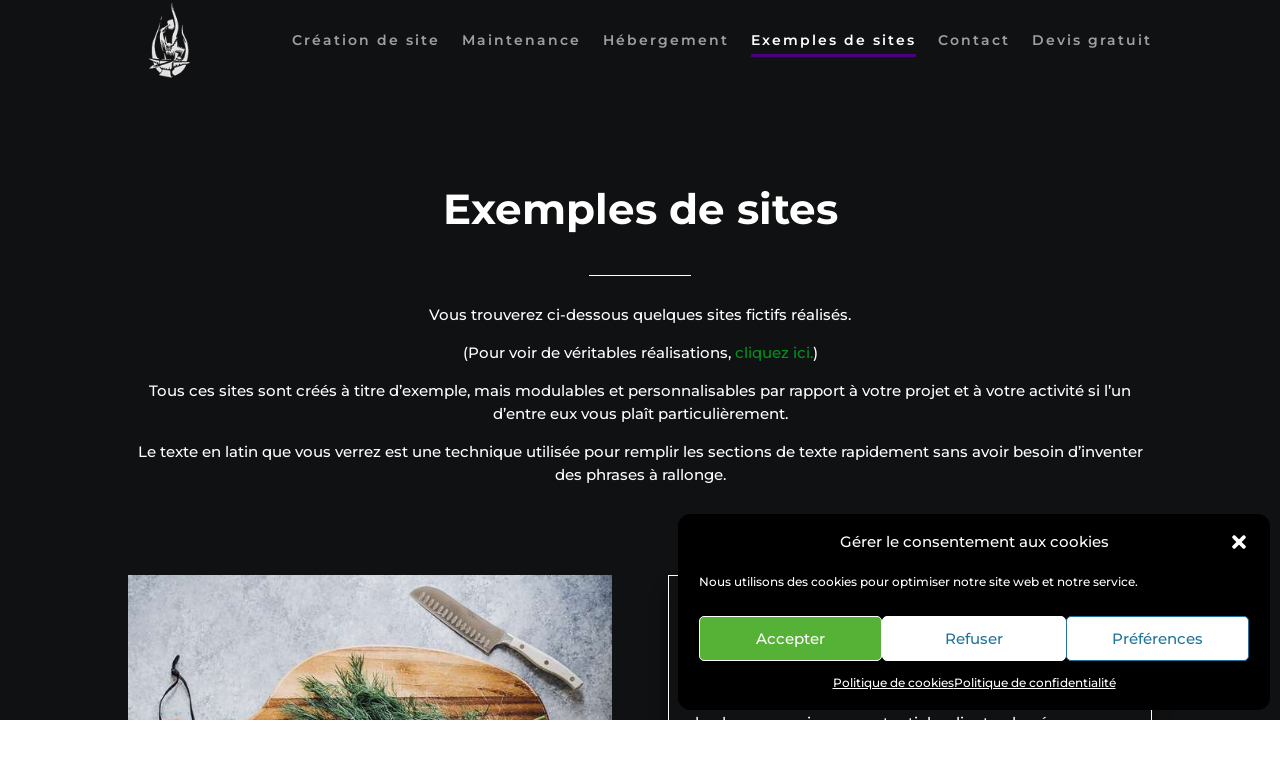

--- FILE ---
content_type: text/html; charset=UTF-8
request_url: https://www.webcrafter.fr/exemples/
body_size: 14631
content:
<!DOCTYPE html><html lang="fr-FR"><head><meta charset="UTF-8" /><meta http-equiv="X-UA-Compatible" content="IE=edge"><link rel="pingback" href="https://www.webcrafter.fr/xmlrpc.php" /> <script type="text/javascript">document.documentElement.className = 'js';</script> <link rel="preconnect" href="https://fonts.gstatic.com" crossorigin /><meta name='robots' content='index, follow, max-image-preview:large, max-snippet:-1, max-video-preview:-1' /> <script type="text/javascript">let jqueryParams=[],jQuery=function(r){return jqueryParams=[...jqueryParams,r],jQuery},$=function(r){return jqueryParams=[...jqueryParams,r],$};window.jQuery=jQuery,window.$=jQuery;let customHeadScripts=!1;jQuery.fn=jQuery.prototype={},$.fn=jQuery.prototype={},jQuery.noConflict=function(r){if(window.jQuery)return jQuery=window.jQuery,$=window.jQuery,customHeadScripts=!0,jQuery.noConflict},jQuery.ready=function(r){jqueryParams=[...jqueryParams,r]},$.ready=function(r){jqueryParams=[...jqueryParams,r]},jQuery.load=function(r){jqueryParams=[...jqueryParams,r]},$.load=function(r){jqueryParams=[...jqueryParams,r]},jQuery.fn.ready=function(r){jqueryParams=[...jqueryParams,r]},$.fn.ready=function(r){jqueryParams=[...jqueryParams,r]};</script> <!-- <link media="all" href="https://www.webcrafter.fr/wp-content/cache/autoptimize/css/autoptimize_043f39d8166392f81b60d0f59902a47b.css" rel="stylesheet"> -->
<link rel="stylesheet" type="text/css" href="//www.webcrafter.fr/wp-content/cache/wpfc-minified/7vj0ejqu/8e0kc.css" media="all"/><title>WebCrafter - Exemples de sites</title><meta name="description" content="Vous trouverez sur cette page quelques exemples de sites. Tous ces sites sont modulables et personnalisables par rapport à votre projet." /><link rel="canonical" href="https://www.webcrafter.fr/exemples/" /><meta property="og:locale" content="fr_FR" /><meta property="og:type" content="article" /><meta property="og:title" content="WebCrafter - Exemples de sites" /><meta property="og:description" content="Vous trouverez sur cette page quelques exemples de sites. Tous ces sites sont modulables et personnalisables par rapport à votre projet." /><meta property="og:url" content="https://www.webcrafter.fr/exemples/" /><meta property="og:site_name" content="WebCrafter" /><meta property="article:publisher" content="https://www.facebook.com/WebCrafter-109265487099672/" /><meta property="article:modified_time" content="2020-09-22T18:47:15+00:00" /><meta property="og:image" content="https://www.webcrafter.fr/wp-content/uploads/2019/05/logo-webcrafternoir.jpg" /><meta property="og:image:width" content="500" /><meta property="og:image:height" content="500" /><meta property="og:image:type" content="image/jpeg" /><meta name="twitter:card" content="summary_large_image" /><meta name="twitter:site" content="@Dev_WebCrafter" /><meta name="twitter:label1" content="Durée de lecture estimée" /><meta name="twitter:data1" content="19 minutes" /> <script type="application/ld+json" class="yoast-schema-graph">{"@context":"https://schema.org","@graph":[{"@type":"WebPage","@id":"https://www.webcrafter.fr/exemples/","url":"https://www.webcrafter.fr/exemples/","name":"WebCrafter - Exemples de sites","isPartOf":{"@id":"https://www.webcrafter.fr/#website"},"datePublished":"2018-10-19T22:22:21+00:00","dateModified":"2020-09-22T18:47:15+00:00","description":"Vous trouverez sur cette page quelques exemples de sites. Tous ces sites sont modulables et personnalisables par rapport à votre projet.","breadcrumb":{"@id":"https://www.webcrafter.fr/exemples/#breadcrumb"},"inLanguage":"fr-FR","potentialAction":[{"@type":"ReadAction","target":["https://www.webcrafter.fr/exemples/"]}]},{"@type":"BreadcrumbList","@id":"https://www.webcrafter.fr/exemples/#breadcrumb","itemListElement":[{"@type":"ListItem","position":1,"name":"Accueil","item":"https://www.webcrafter.fr/"},{"@type":"ListItem","position":2,"name":"Exemples de sites"}]},{"@type":"WebSite","@id":"https://www.webcrafter.fr/#website","url":"https://www.webcrafter.fr/","name":"WebCrafter","description":"Création de sites web","publisher":{"@id":"https://www.webcrafter.fr/#organization"},"potentialAction":[{"@type":"SearchAction","target":{"@type":"EntryPoint","urlTemplate":"https://www.webcrafter.fr/?s={search_term_string}"},"query-input":"required name=search_term_string"}],"inLanguage":"fr-FR"},{"@type":"Organization","@id":"https://www.webcrafter.fr/#organization","name":"WebCrafter","url":"https://www.webcrafter.fr/","logo":{"@type":"ImageObject","inLanguage":"fr-FR","@id":"https://www.webcrafter.fr/#/schema/logo/image/","url":"https://www.webcrafter.fr/wp-content/uploads/2019/05/logo-webcrafternoir.jpg","contentUrl":"https://www.webcrafter.fr/wp-content/uploads/2019/05/logo-webcrafternoir.jpg","width":500,"height":500,"caption":"WebCrafter"},"image":{"@id":"https://www.webcrafter.fr/#/schema/logo/image/"},"sameAs":["https://www.facebook.com/WebCrafter-109265487099672/","https://twitter.com/Dev_WebCrafter"]}]}</script> <link rel='dns-prefetch' href='//use.fontawesome.com' /><link rel="alternate" type="application/rss+xml" title="WebCrafter &raquo; Flux" href="https://www.webcrafter.fr/feed/" /><meta content="Divi Child v.3.17.6.1547585221" name="generator"/><link rel='stylesheet' id='font-awesome-official-css' href='https://use.fontawesome.com/releases/v5.12.0/css/all.css' type='text/css' media='all' integrity="sha384-REHJTs1r2ErKBuJB0fCK99gCYsVjwxHrSU0N7I1zl9vZbggVJXRMsv/sLlOAGb4M" crossorigin="anonymous" /><link rel='stylesheet' id='bfa-font-awesome-css' href='https://use.fontawesome.com/releases/v5.15.4/css/all.css?ver=2.0.3' type='text/css' media='all' /><link rel='stylesheet' id='bfa-font-awesome-v4-shim-css' href='https://use.fontawesome.com/releases/v5.15.4/css/v4-shims.css?ver=2.0.3' type='text/css' media='all' /><link rel='stylesheet' id='font-awesome-official-v4shim-css' href='https://use.fontawesome.com/releases/v5.12.0/css/v4-shims.css' type='text/css' media='all' integrity="sha384-AL44/7DEVqkvY9j8IjGLGZgFmHAjuHa+2RIWKxDliMNIfSs9g14/BRpYwHrWQgz6" crossorigin="anonymous" /> <script   data-cfasync="false" data-wpfc-render="false" type="text/javascript" id='monsterinsights-frontend-script-js-extra'>var monsterinsights_frontend = {"js_events_tracking":"true","download_extensions":"doc,pdf,ppt,zip,xls,docx,pptx,xlsx","inbound_paths":"[{\"path\":\"\\\/go\\\/\",\"label\":\"affiliate\"},{\"path\":\"\\\/recommend\\\/\",\"label\":\"affiliate\"}]","home_url":"https:\/\/www.webcrafter.fr","hash_tracking":"false","v4_id":"G-T09CB9TDZK"};</script> <script src='//www.webcrafter.fr/wp-content/cache/wpfc-minified/876znrcw/2adk8.js' type="text/javascript"></script>
<!-- <script   type="text/javascript" src="https://www.webcrafter.fr/wp-content/cache/autoptimize/js/autoptimize_single_f10f10368bb1407fe7a0b392952ee5ab.js?ver=6.4.7" id="iw_particleJs-js"></script> --> <link rel="https://api.w.org/" href="https://www.webcrafter.fr/wp-json/" /><link rel="alternate" type="application/json" href="https://www.webcrafter.fr/wp-json/wp/v2/pages/503" /><link rel="EditURI" type="application/rsd+xml" title="RSD" href="https://www.webcrafter.fr/xmlrpc.php?rsd" /><meta name="generator" content="WordPress 6.4.7" /><link rel='shortlink' href='https://www.webcrafter.fr/?p=503' /><link rel="alternate" type="application/json+oembed" href="https://www.webcrafter.fr/wp-json/oembed/1.0/embed?url=https%3A%2F%2Fwww.webcrafter.fr%2Fexemples%2F" /><link rel="alternate" type="text/xml+oembed" href="https://www.webcrafter.fr/wp-json/oembed/1.0/embed?url=https%3A%2F%2Fwww.webcrafter.fr%2Fexemples%2F&#038;format=xml" /><meta name="viewport" content="width=device-width, initial-scale=1.0, maximum-scale=1.0, user-scalable=0" /><link rel="icon" href="https://www.webcrafter.fr/wp-content/uploads/2019/05/logomenu_.png" sizes="32x32" /><link rel="icon" href="https://www.webcrafter.fr/wp-content/uploads/2019/05/logomenu_.png" sizes="192x192" /><link rel="apple-touch-icon" href="https://www.webcrafter.fr/wp-content/uploads/2019/05/logomenu_.png" /><meta name="msapplication-TileImage" content="https://www.webcrafter.fr/wp-content/uploads/2019/05/logomenu_.png" /></head><body data-rsssl=1 data-cmplz=1 class="page-template-default page page-id-503 et-tb-has-template et-tb-has-footer et_pb_button_helper_class et_fixed_nav et_show_nav et_primary_nav_dropdown_animation_slide et_secondary_nav_dropdown_animation_fade et_header_style_left et_cover_background et_pb_gutter osx et_pb_gutters3 et_pb_pagebuilder_layout et_smooth_scroll et_no_sidebar et_divi_theme et-db"><div id="page-container"><div id="et-boc" class="et-boc"><header id="main-header" data-height-onload="66"><div class="container clearfix et_menu_container"><div class="logo_container"> <span class="logo_helper"></span> <a href="https://www.webcrafter.fr/"> <img src="https://www.webcrafter.fr/wp-content/uploads/2020/05/logomenu_.png" width="100" height="100" alt="WebCrafter" id="logo" data-height-percentage="95" /> </a></div><div id="et-top-navigation" data-height="66" data-fixed-height="45"><nav id="top-menu-nav"><ul id="top-menu" class="nav"><li class="menu-item menu-item-type-post_type menu-item-object-page menu-item-30085"><a href="https://www.webcrafter.fr/creation-de-site/">Création de site</a></li><li class="menu-item menu-item-type-post_type menu-item-object-page menu-item-29848"><a href="https://www.webcrafter.fr/maintenance/">Maintenance</a></li><li class="menu-item menu-item-type-post_type menu-item-object-page menu-item-30012"><a href="https://www.webcrafter.fr/hebergement/">Hébergement</a></li><li class="menu-item menu-item-type-post_type menu-item-object-page current-menu-item page_item page-item-503 current_page_item menu-item-30793"><a href="https://www.webcrafter.fr/exemples/" aria-current="page">Exemples de sites</a></li><li class="menu-item menu-item-type-post_type menu-item-object-page menu-item-29847"><a href="https://www.webcrafter.fr/contact/">Contact</a></li><li class="menu-item menu-item-type-post_type menu-item-object-page menu-item-30379"><a href="https://www.webcrafter.fr/devis-gratuit/">Devis gratuit</a></li></ul></nav><div id="et_mobile_nav_menu"><div class="mobile_nav closed"> <span class="select_page">Sélectionner une page</span> <span class="mobile_menu_bar mobile_menu_bar_toggle"></span></div></div></div></div></header><div id="et-main-area"><div id="main-content"><article id="post-503" class="post-503 page type-page status-publish hentry"><div class="entry-content"><div class="et-l et-l--post"><div class="et_builder_inner_content et_pb_gutters3"><div id="realisations" class="et_pb_section et_pb_section_0 et_pb_with_background et_section_regular" ><div class="et_pb_row et_pb_row_0"><div class="et_pb_column et_pb_column_4_4 et_pb_column_0  et_pb_css_mix_blend_mode_passthrough et-last-child"><div class="et_pb_module et_pb_text et_pb_text_0  et_pb_text_align_center et_pb_bg_layout_light"><div class="et_pb_text_inner"><h1>Exemples de sites</h1></div></div><div class="et_pb_module et_pb_divider et_pb_divider_0 et_pb_divider_position_ et_pb_space"><div class="et_pb_divider_internal"></div></div><div class="et_pb_module et_pb_text et_pb_text_1  et_pb_text_align_center et_pb_bg_layout_light"><div class="et_pb_text_inner"><p>Vous trouverez ci-dessous quelques sites fictifs réalisés.</p><p>(Pour voir de véritables réalisations, <a href="https://www.webcrafter.fr/#realisations" target="_blank" rel="noopener noreferrer">cliquez ici.</a>)</p><p>Tous ces sites sont créés à titre d&rsquo;exemple, mais modulables et personnalisables par rapport à votre projet et à votre activité si l&rsquo;un d&rsquo;entre eux vous plaît particulièrement.</p><p>Le texte en latin que vous verrez est une technique utilisée pour remplir les sections de texte rapidement sans avoir besoin d&rsquo;inventer des phrases à rallonge.</p><p>&nbsp;</p></div></div></div></div><div class="et_pb_row et_pb_row_1"><div class="et_pb_column et_pb_column_1_2 et_pb_column_1  et_pb_css_mix_blend_mode_passthrough"><div class="et_pb_module et_pb_image et_pb_image_0 et_animated et-waypoint"> <span class="et_pb_image_wrap "><img fetchpriority="high" decoding="async" width="612" height="426" src="https://www.webcrafter.fr/wp-content/uploads/2018/11/restaurant-hero-02.jpg" alt="restaurant" title="" srcset="https://www.webcrafter.fr/wp-content/uploads/2018/11/restaurant-hero-02.jpg 612w, https://www.webcrafter.fr/wp-content/uploads/2018/11/restaurant-hero-02-300x209.jpg 300w" sizes="(max-width: 612px) 100vw, 612px" class="wp-image-29060" /></span></div></div><div class="et_pb_with_border et_pb_column_1_2 et_pb_column et_pb_column_2  et_pb_css_mix_blend_mode_passthrough et-last-child"><div class="et_pb_module et_pb_text et_pb_text_2  et_pb_text_align_justified et_pb_bg_layout_light"><div class="et_pb_text_inner"><h4>Restaurant Royal</h4><h3><span class="et_pb_fullwidth_header_subhead">Restaurant<br /> </span></h3><p>Tout le contenu utile pour un restaurant afin d&rsquo;informer, et de donner envie aux potentiels clients de réserver une table.</p><ul><li>Mise en valeur des ingrédients et des produits ;</li><li>Aperçu du menu avec tarifs ;</li><li>Une section témoignages ;</li><li>Les horaires, un moyen de contact et une newsletter.</li></ul></div></div><div class="et_pb_module et_pb_blurb et_pb_blurb_0  et_pb_text_align_left  et_pb_blurb_position_left et_pb_bg_layout_light"><div class="et_pb_blurb_content"><div class="et_pb_main_blurb_image"><a href="https://www.webcrafter.fr/exemple-restaurant/" target="_blank"><span class="et_pb_image_wrap"><span class="et-waypoint et_pb_animation_top et_pb_animation_top_tablet et_pb_animation_top_phone et-pb-icon">&#xe00e;</span></span></a></div><div class="et_pb_blurb_container"><h4 class="et_pb_module_header"><a href="https://www.webcrafter.fr/exemple-restaurant/" target="_blank">Voir le site</a></h4></div></div></div></div></div><div class="et_pb_row et_pb_row_2"><div class="et_pb_with_border et_pb_column_1_2 et_pb_column et_pb_column_3  et_pb_css_mix_blend_mode_passthrough"><div class="et_pb_module et_pb_text et_pb_text_3  et_pb_text_align_justified et_pb_bg_layout_light"><div class="et_pb_text_inner"><h4>Yoga Studio</h4><h3><span class="et_pb_fullwidth_header_subhead">Cours de Yoga<br /></span></h3><p>Informez vos futurs élèves grâce à ce site regroupant toutes les informations nécessaires.</p><ul><li>Présentation de la structure ;</li><li>Mise en valeur des cours enseignés ;</li><li>Valeurs &amp; Objectifs des cours ;</li><li>Présentation du personnel du club ;</li><li>Témoignages &amp; liste de partenaires ;</li><li>Plusieurs appels à l&rsquo;action afin de contacter le club.</li></ul></div></div><div class="et_pb_module et_pb_blurb et_pb_blurb_1  et_pb_text_align_left  et_pb_blurb_position_left et_pb_bg_layout_light"><div class="et_pb_blurb_content"><div class="et_pb_main_blurb_image"><a href="https://www.webcrafter.fr/exemple-yoga/" target="_blank"><span class="et_pb_image_wrap"><span class="et-waypoint et_pb_animation_top et_pb_animation_top_tablet et_pb_animation_top_phone et-pb-icon">&#xe00e;</span></span></a></div><div class="et_pb_blurb_container"><h4 class="et_pb_module_header"><a href="https://www.webcrafter.fr/exemple-yoga/" target="_blank">Voir le site</a></h4></div></div></div></div><div class="et_pb_column et_pb_column_1_2 et_pb_column_4  et_pb_css_mix_blend_mode_passthrough et-last-child"><div class="et_pb_module et_pb_image et_pb_image_1 et_animated et-waypoint"> <span class="et_pb_image_wrap "><img loading="lazy" decoding="async" width="800" height="569" src="https://www.webcrafter.fr/wp-content/uploads/2018/11/yoga-02.png" alt="yoga" title="" srcset="https://www.webcrafter.fr/wp-content/uploads/2018/11/yoga-02.png 800w, https://www.webcrafter.fr/wp-content/uploads/2018/11/yoga-02-300x213.png 300w, https://www.webcrafter.fr/wp-content/uploads/2018/11/yoga-02-768x546.png 768w, https://www.webcrafter.fr/wp-content/uploads/2018/11/yoga-02-400x284.png 400w" sizes="(max-width: 800px) 100vw, 800px" class="wp-image-688" /></span></div></div></div><div class="et_pb_row et_pb_row_3"><div class="et_pb_column et_pb_column_1_2 et_pb_column_5  et_pb_css_mix_blend_mode_passthrough"><div class="et_pb_module et_pb_image et_pb_image_2 et_animated et-waypoint"> <span class="et_pb_image_wrap "><img loading="lazy" decoding="async" width="618" height="384" src="https://www.webcrafter.fr/wp-content/uploads/2018/11/tailor-07-1.jpg" alt="tailleur" title="" srcset="https://www.webcrafter.fr/wp-content/uploads/2018/11/tailor-07-1.jpg 618w, https://www.webcrafter.fr/wp-content/uploads/2018/11/tailor-07-1-300x186.jpg 300w, https://www.webcrafter.fr/wp-content/uploads/2018/11/tailor-07-1-400x250.jpg 400w" sizes="(max-width: 618px) 100vw, 618px" class="wp-image-29069" /></span></div></div><div class="et_pb_with_border et_pb_column_1_2 et_pb_column et_pb_column_6  et_pb_css_mix_blend_mode_passthrough et-last-child"><div class="et_pb_module et_pb_text et_pb_text_4  et_pb_text_align_justified et_pb_bg_layout_light"><div class="et_pb_text_inner"><h4>Suit Yourself</h4><h3><span class="et_pb_fullwidth_header_subhead">Tailleur<br /> </span></h3><p>Site présentant les services et informations essentielles d&rsquo;un tailleur.</p><ul><li>Design aéré et sobre ;</li><li>Présentation des services ;</li><li>Partenaires ;</li><li>Nombreuses images présentant les créations/modifications ;</li><li>Appels à l&rsquo;action ;</li><li>Témoignages sous forme de diapo ;</li><li>Informations de contact (Coordonnées, formulaire, réseaux sociaux).</li></ul></div></div><div class="et_pb_module et_pb_blurb et_pb_blurb_2  et_pb_text_align_left  et_pb_blurb_position_left et_pb_bg_layout_light"><div class="et_pb_blurb_content"><div class="et_pb_main_blurb_image"><a href="https://www.webcrafter.fr/exemple-tailleur/" target="_blank"><span class="et_pb_image_wrap"><span class="et-waypoint et_pb_animation_top et_pb_animation_top_tablet et_pb_animation_top_phone et-pb-icon">&#xe00e;</span></span></a></div><div class="et_pb_blurb_container"><h4 class="et_pb_module_header"><a href="https://www.webcrafter.fr/exemple-tailleur/" target="_blank">Voir le site</a></h4></div></div></div></div></div><div class="et_pb_row et_pb_row_4"><div class="et_pb_with_border et_pb_column_1_2 et_pb_column et_pb_column_7  et_pb_css_mix_blend_mode_passthrough"><div class="et_pb_module et_pb_text et_pb_text_5  et_pb_text_align_justified et_pb_bg_layout_light"><div class="et_pb_text_inner"><h4>Day Spa</h4><h3><span class="et_pb_fullwidth_header_subhead">Spa et Bien-Être<br /> </span></h3><p>Informez les futurs clients de votre Spa via plusieurs modules.</p><ul><li>Présentation des services ;</li><li>Mise en avant des packs ;</li><li>Tarifs ;</li><li>Témoignages ;</li><li>Plusieurs appels à l&rsquo;action pour entrer en contact avec le Spa ;</li><li>Liens vers les réseaux sociaux ;</li><li>Formulaire de contact.</li></ul></div></div><div class="et_pb_module et_pb_blurb et_pb_blurb_3  et_pb_text_align_left  et_pb_blurb_position_left et_pb_bg_layout_light"><div class="et_pb_blurb_content"><div class="et_pb_main_blurb_image"><a href="https://www.webcrafter.fr/exemple-spa/" target="_blank"><span class="et_pb_image_wrap"><span class="et-waypoint et_pb_animation_top et_pb_animation_top_tablet et_pb_animation_top_phone et-pb-icon">&#xe00e;</span></span></a></div><div class="et_pb_blurb_container"><h4 class="et_pb_module_header"><a href="https://www.webcrafter.fr/exemple-spa/" target="_blank">Voir le site</a></h4></div></div></div></div><div class="et_pb_column et_pb_column_1_2 et_pb_column_8  et_pb_css_mix_blend_mode_passthrough et-last-child"><div class="et_pb_module et_pb_image et_pb_image_3 et_animated et-waypoint"> <span class="et_pb_image_wrap "><img loading="lazy" decoding="async" width="530" height="426" src="https://www.webcrafter.fr/wp-content/uploads/2019/01/spa_beauty-85-1-1.jpg" alt="salledesport" title="" srcset="https://www.webcrafter.fr/wp-content/uploads/2019/01/spa_beauty-85-1-1.jpg 530w, https://www.webcrafter.fr/wp-content/uploads/2019/01/spa_beauty-85-1-1-300x241.jpg 300w" sizes="(max-width: 530px) 100vw, 530px" class="wp-image-29233" /></span></div></div></div><div class="et_pb_row et_pb_row_5"><div class="et_pb_column et_pb_column_1_2 et_pb_column_9  et_pb_css_mix_blend_mode_passthrough"><div class="et_pb_module et_pb_image et_pb_image_4 et_animated et-waypoint"> <span class="et_pb_image_wrap "><img loading="lazy" decoding="async" width="433" height="519" src="https://www.webcrafter.fr/wp-content/uploads/2018/11/florist-06-2.jpg" alt="fleuriste" title="" srcset="https://www.webcrafter.fr/wp-content/uploads/2018/11/florist-06-2.jpg 433w, https://www.webcrafter.fr/wp-content/uploads/2018/11/florist-06-2-250x300.jpg 250w" sizes="(max-width: 433px) 100vw, 433px" class="wp-image-29061" /></span></div></div><div class="et_pb_with_border et_pb_column_1_2 et_pb_column et_pb_column_10  et_pb_css_mix_blend_mode_passthrough et-last-child"><div class="et_pb_module et_pb_text et_pb_text_6  et_pb_text_align_justified et_pb_bg_layout_light"><div class="et_pb_text_inner"><h4>Flower&rsquo;</h4><h3><span class="et_pb_fullwidth_header_subhead">Fleuriste<br /> </span></h3><p>Ce site fictif présente les produits et les collections  que le fleuriste a choisi de mettre en avant.</p><ul><li>Design clair ;</li><li>Sélection de produits ;</li><li>Mise en avant par type ;</li><li>Témoignages ;</li><li>Appels à l&rsquo;action vers le contact du fleuriste  ;</li><li>Horaires, Coordonnées &amp; Carte ;</li><li>Formulaire de contact.</li></ul></div></div><div class="et_pb_module et_pb_blurb et_pb_blurb_4  et_pb_text_align_left  et_pb_blurb_position_left et_pb_bg_layout_light"><div class="et_pb_blurb_content"><div class="et_pb_main_blurb_image"><a href="https://www.webcrafter.fr/exemple-fleuriste/" target="_blank"><span class="et_pb_image_wrap"><span class="et-waypoint et_pb_animation_top et_pb_animation_top_tablet et_pb_animation_top_phone et-pb-icon">&#xe00e;</span></span></a></div><div class="et_pb_blurb_container"><h4 class="et_pb_module_header"><a href="https://www.webcrafter.fr/exemple-fleuriste/" target="_blank">Voir le site</a></h4></div></div></div></div></div><div class="et_pb_row et_pb_row_6"><div class="et_pb_with_border et_pb_column_1_2 et_pb_column et_pb_column_11  et_pb_css_mix_blend_mode_passthrough"><div class="et_pb_module et_pb_text et_pb_text_7  et_pb_text_align_justified et_pb_bg_layout_light"><div class="et_pb_text_inner"><h4>MBM</h4><h3><span class="et_pb_fullwidth_header_subhead">Cabinet d&rsquo;Avocats<br /> </span></h3><p>Ce site fictif présente les services et domaines de compétences du cabinet que ses avocats veulent mettre en avant.</p><ul><li>Design sobre ;</li><li>Valeurs du cabinet ;</li><li>Domaines et compétences ;</li><li>Témoignages ;</li><li>Présentation des avocats  ;</li><li>Horaires, Coordonnées &amp; Carte ;</li><li>Formulaire de contact.</li></ul></div></div><div class="et_pb_module et_pb_blurb et_pb_blurb_5  et_pb_text_align_left  et_pb_blurb_position_left et_pb_bg_layout_light"><div class="et_pb_blurb_content"><div class="et_pb_main_blurb_image"><a href="https://www.webcrafter.fr/exemple-avocats/" target="_blank"><span class="et_pb_image_wrap"><span class="et-waypoint et_pb_animation_top et_pb_animation_top_tablet et_pb_animation_top_phone et-pb-icon">&#xe00e;</span></span></a></div><div class="et_pb_blurb_container"><h4 class="et_pb_module_header"><a href="https://www.webcrafter.fr/exemple-avocats/" target="_blank">Voir le site</a></h4></div></div></div></div><div class="et_pb_column et_pb_column_1_2 et_pb_column_12  et_pb_css_mix_blend_mode_passthrough et-last-child"><div class="et_pb_module et_pb_image et_pb_image_5 et_animated et-waypoint et_pb_image_sticky"> <span class="et_pb_image_wrap "><img loading="lazy" decoding="async" width="618" height="433" src="https://www.webcrafter.fr/wp-content/uploads/2018/11/1000x700-unsplash-bg-deskdim.jpg" alt="avocats" title="" srcset="https://www.webcrafter.fr/wp-content/uploads/2018/11/1000x700-unsplash-bg-deskdim.jpg 618w, https://www.webcrafter.fr/wp-content/uploads/2018/11/1000x700-unsplash-bg-deskdim-300x210.jpg 300w" sizes="(max-width: 618px) 100vw, 618px" class="wp-image-28949" /></span></div></div></div><div class="et_pb_row et_pb_row_7"><div class="et_pb_column et_pb_column_1_2 et_pb_column_13  et_pb_css_mix_blend_mode_passthrough"><div class="et_pb_module et_pb_image et_pb_image_6 et_animated et-waypoint et_pb_image_sticky"> <span class="et_pb_image_wrap "><img loading="lazy" decoding="async" width="618" height="371" src="https://www.webcrafter.fr/wp-content/uploads/2018/11/car_repair_shop-05.jpg" alt="garage" title="" srcset="https://www.webcrafter.fr/wp-content/uploads/2018/11/car_repair_shop-05.jpg 618w, https://www.webcrafter.fr/wp-content/uploads/2018/11/car_repair_shop-05-300x180.jpg 300w" sizes="(max-width: 618px) 100vw, 618px" class="wp-image-29067" /></span></div></div><div class="et_pb_with_border et_pb_column_1_2 et_pb_column et_pb_column_14  et_pb_css_mix_blend_mode_passthrough et-last-child"><div class="et_pb_module et_pb_text et_pb_text_8  et_pb_text_align_justified et_pb_bg_layout_light"><div class="et_pb_text_inner"><h4>AUTOX</h4><h3><span class="et_pb_fullwidth_header_subhead">Garage<br /></span></h3><p>Tout le contenu utile à un garage pour informer les clients.</p><ul><li>Mise en avant des valeurs et du personnel ;</li><li>Listage des services ;</li><li>Compteur d&rsquo;informations variées ;</li><li>Prestations &amp; tarifs ;</li><li>Témoignages &amp; liste de partenaires pros ;</li><li>Nombreux appels à l&rsquo;action afin de prendre rendez-vous.</li></ul></div></div><div class="et_pb_module et_pb_blurb et_pb_blurb_6  et_pb_text_align_left  et_pb_blurb_position_left et_pb_bg_layout_light"><div class="et_pb_blurb_content"><div class="et_pb_main_blurb_image"><a href="https://www.webcrafter.fr/exemple-garage/" target="_blank"><span class="et_pb_image_wrap"><span class="et-waypoint et_pb_animation_top et_pb_animation_top_tablet et_pb_animation_top_phone et-pb-icon">&#xe00e;</span></span></a></div><div class="et_pb_blurb_container"><h4 class="et_pb_module_header"><a href="https://www.webcrafter.fr/exemple-garage/" target="_blank">Voir le site</a></h4></div></div></div></div></div><div class="et_pb_row et_pb_row_8"><div class="et_pb_with_border et_pb_column_1_2 et_pb_column et_pb_column_15  et_pb_css_mix_blend_mode_passthrough"><div class="et_pb_module et_pb_text et_pb_text_9  et_pb_text_align_justified et_pb_bg_layout_light"><div class="et_pb_text_inner"><h4>GYM</h4><h3><span class="et_pb_fullwidth_header_subhead">Salle de Sport<br /> </span></h3><p>Informez les futurs clients de votre salle de sport, présentez vos activités et votre local via divers modules.</p><ul><li>Newsletter ;</li><li>Activités ;</li><li>Tarifs ;</li><li>Témoignages ;</li><li>Plusieurs appels à l&rsquo;action pour entrer en contact avec la salle de sport pour inscription, ainsi qu&rsquo;à l&rsquo;inscription à la newsletter ;</li><li>Horaires &amp; Coordonnées ;</li><li>Formulaire de contact.</li></ul></div></div><div class="et_pb_module et_pb_blurb et_pb_blurb_7  et_pb_text_align_left  et_pb_blurb_position_left et_pb_bg_layout_light"><div class="et_pb_blurb_content"><div class="et_pb_main_blurb_image"><a href="https://www.webcrafter.fr/exemple-salle/" target="_blank"><span class="et_pb_image_wrap"><span class="et-waypoint et_pb_animation_top et_pb_animation_top_tablet et_pb_animation_top_phone et-pb-icon">&#xe00e;</span></span></a></div><div class="et_pb_blurb_container"><h4 class="et_pb_module_header"><a href="https://www.webcrafter.fr/exemple-salle/" target="_blank">Voir le site</a></h4></div></div></div></div><div class="et_pb_column et_pb_column_1_2 et_pb_column_16  et_pb_css_mix_blend_mode_passthrough et-last-child"><div class="et_pb_module et_pb_image et_pb_image_7 et_animated et-waypoint et_pb_image_sticky"> <span class="et_pb_image_wrap "><img loading="lazy" decoding="async" width="618" height="456" src="https://www.webcrafter.fr/wp-content/uploads/2018/11/gym_37.jpg" alt="salledesport" title="" srcset="https://www.webcrafter.fr/wp-content/uploads/2018/11/gym_37.jpg 618w, https://www.webcrafter.fr/wp-content/uploads/2018/11/gym_37-300x221.jpg 300w" sizes="(max-width: 618px) 100vw, 618px" class="wp-image-29068" /></span></div></div></div><div class="et_pb_row et_pb_row_9"><div class="et_pb_column et_pb_column_1_2 et_pb_column_17  et_pb_css_mix_blend_mode_passthrough"><div class="et_pb_module et_pb_image et_pb_image_8 et_animated et-waypoint"> <span class="et_pb_image_wrap "><img loading="lazy" decoding="async" width="577" height="433" src="https://www.webcrafter.fr/wp-content/uploads/2018/11/personal-trainer-16.jpg" alt="coach" title="" srcset="https://www.webcrafter.fr/wp-content/uploads/2018/11/personal-trainer-16.jpg 577w, https://www.webcrafter.fr/wp-content/uploads/2018/11/personal-trainer-16-300x225.jpg 300w, https://www.webcrafter.fr/wp-content/uploads/2018/11/personal-trainer-16-510x382.jpg 510w" sizes="(max-width: 577px) 100vw, 577px" class="wp-image-29064" /></span></div></div><div class="et_pb_with_border et_pb_column_1_2 et_pb_column et_pb_column_18  et_pb_css_mix_blend_mode_passthrough et-last-child"><div class="et_pb_module et_pb_text et_pb_text_10  et_pb_text_align_justified et_pb_bg_layout_light"><div class="et_pb_text_inner"><h4>1By1</h4><h3><span class="et_pb_fullwidth_header_subhead">Coach Sportif<br /> </span></h3><p>Tout le contenu utile à un coach sportif afin de délivrer les informations nécessaires aux futurs intéressés.</p><ul><li>Mise en valeur des activités ;</li><li>Présentation des offres ;</li><li>Tarifs et avantages ;</li><li>Plusieurs appels à l&rsquo;action menant au contact et à la prise de rendez-vous.</li></ul></div></div><div class="et_pb_module et_pb_blurb et_pb_blurb_8  et_pb_text_align_left  et_pb_blurb_position_left et_pb_bg_layout_light"><div class="et_pb_blurb_content"><div class="et_pb_main_blurb_image"><a href="https://www.webcrafter.fr/exemple-entrainement/" target="_blank"><span class="et_pb_image_wrap"><span class="et-waypoint et_pb_animation_top et_pb_animation_top_tablet et_pb_animation_top_phone et-pb-icon">&#xe00e;</span></span></a></div><div class="et_pb_blurb_container"><h4 class="et_pb_module_header"><a href="https://www.webcrafter.fr/exemple-entrainement/" target="_blank">Voir le site</a></h4></div></div></div></div></div></div><div id="particules3" class="et_pb_section et_pb_section_2 et_pb_with_background et_section_regular section_has_divider et_pb_bottom_divider" ><div id="contact" class="et_pb_row et_pb_row_10 et_animated"><div class="et_pb_column et_pb_column_4_4 et_pb_column_19  et_pb_css_mix_blend_mode_passthrough et-last-child"><div class="et_pb_module et_pb_text et_pb_text_11  et_pb_text_align_center et_pb_bg_layout_light"><div class="et_pb_text_inner"><h2>Contact</h2></div></div><div class="et_pb_module et_pb_code et_pb_code_0 et_animated"><div class="et_pb_code_inner"><div class="wpcf7 no-js" id="wpcf7-f40-p503-o1" lang="fr-FR" dir="ltr"><div class="screen-reader-response"><p role="status" aria-live="polite" aria-atomic="true"></p><ul></ul></div><form action="/exemples/#wpcf7-f40-p503-o1" method="post" class="wpcf7-form init" aria-label="Formulaire de contact" novalidate="novalidate" data-status="init"><div style="display: none;"> <input type="hidden" name="_wpcf7" value="40" /> <input type="hidden" name="_wpcf7_version" value="5.8.6" /> <input type="hidden" name="_wpcf7_locale" value="fr_FR" /> <input type="hidden" name="_wpcf7_unit_tag" value="wpcf7-f40-p503-o1" /> <input type="hidden" name="_wpcf7_container_post" value="503" /> <input type="hidden" name="_wpcf7_posted_data_hash" value="" /> <input type="hidden" name="_wpcf7cf_hidden_group_fields" value="[]" /> <input type="hidden" name="_wpcf7cf_hidden_groups" value="[]" /> <input type="hidden" name="_wpcf7cf_visible_groups" value="[]" /> <input type="hidden" name="_wpcf7cf_repeaters" value="[]" /> <input type="hidden" name="_wpcf7cf_steps" value="{}" /> <input type="hidden" name="_wpcf7cf_options" value="{&quot;form_id&quot;:40,&quot;conditions&quot;:[{&quot;then_field&quot;:&quot;-1&quot;,&quot;and_rules&quot;:[{&quot;if_field&quot;:&quot;-1&quot;,&quot;operator&quot;:&quot;equals&quot;,&quot;if_value&quot;:&quot;&quot;}]}],&quot;settings&quot;:{&quot;animation&quot;:&quot;yes&quot;,&quot;animation_intime&quot;:200,&quot;animation_outtime&quot;:200,&quot;conditions_ui&quot;:&quot;normal&quot;,&quot;notice_dismissed&quot;:false}}" /> <input type="hidden" name="_wpcf7_recaptcha_response" value="" /></div><p><span class="wpcf7-form-control-wrap" data-name="your-name"><input size="40" class="wpcf7-form-control wpcf7-text wpcf7-validates-as-required" aria-required="true" aria-invalid="false" placeholder="Nom" value="" type="text" name="your-name" /></span></p><p><span class="wpcf7-form-control-wrap" data-name="your-email"><input size="40" class="wpcf7-form-control wpcf7-email wpcf7-validates-as-required wpcf7-text wpcf7-validates-as-email" aria-required="true" aria-invalid="false" placeholder="Votre e-mail" value="" type="email" name="your-email" /></span></p><p><span class="wpcf7-form-control-wrap" data-name="your-subject"><input size="40" class="wpcf7-form-control wpcf7-text" aria-invalid="false" placeholder="Objet" value="" type="text" name="your-subject" /></span></p><p><span class="wpcf7-form-control-wrap" data-name="your-message"><textarea cols="40" rows="10" class="wpcf7-form-control wpcf7-textarea" aria-invalid="false" placeholder="Votre message" name="your-message"></textarea></span></p><p><span class="wpcf7-form-control-wrap" data-name="your-consent"><span class="wpcf7-form-control wpcf7-acceptance"><span class="wpcf7-list-item"><label><input type="checkbox" name="your-consent" value="1" aria-invalid="false" /><span class="wpcf7-list-item-label">En soumettant ce formulaire, j'accepte que les informations saisies dans ce formulaire soient utilisées pour permettre de me recontacter.</span></label></span></span></span></p><p><input class="wpcf7-form-control wpcf7-submit has-spinner" type="submit" value="ENVOI" /></p><p style="display: none !important;"><label>&#916;<textarea name="_wpcf7_ak_hp_textarea" cols="45" rows="8" maxlength="100"></textarea></label><input type="hidden" id="ak_js_1" name="_wpcf7_ak_js" value="103"/><script>document.getElementById( "ak_js_1" ).setAttribute( "value", ( new Date() ).getTime() );</script></p><div class="wpcf7-response-output" aria-hidden="true"></div></form></div></div></div></div></div><div class="et_pb_bottom_inside_divider et-no-transition"></div></div></div></div></div></article></div><footer class="et-l et-l--footer"><div class="et_builder_inner_content et_pb_gutters3"><div class="et_pb_section et_pb_section_0_tb_footer et_pb_with_background et_section_regular" ><div class="et_pb_row et_pb_row_0_tb_footer"><div class="et_pb_column et_pb_column_1_3 et_pb_column_0_tb_footer  et_pb_css_mix_blend_mode_passthrough"><div class="et_pb_module et_pb_divider et_pb_divider_0_tb_footer et_pb_divider_position_center et_pb_space"><div class="et_pb_divider_internal"></div></div></div><div class="et_pb_column et_pb_column_1_3 et_pb_column_1_tb_footer  et_pb_css_mix_blend_mode_passthrough"><div class="et_pb_module et_pb_text et_pb_text_0_tb_footer  et_pb_text_align_center et_pb_bg_layout_light"><div class="et_pb_text_inner"><p>WebCrafter © 2021</p></div></div></div><div class="et_pb_column et_pb_column_1_3 et_pb_column_2_tb_footer  et_pb_css_mix_blend_mode_passthrough et-last-child"><div class="et_pb_module et_pb_divider et_pb_divider_1_tb_footer et_pb_divider_position_center et_pb_space"><div class="et_pb_divider_internal"></div></div></div></div><div class="et_pb_row et_pb_row_1_tb_footer"><div class="et_pb_column et_pb_column_1_3 et_pb_column_3_tb_footer  et_pb_css_mix_blend_mode_passthrough"><div class="et_pb_module et_pb_text et_pb_text_1_tb_footer  et_pb_text_align_left et_pb_bg_layout_light"><div class="et_pb_text_inner"><ul><li><a href="https://www.webcrafter.fr/">Accueil</a></li><li><a href="https://www.webcrafter.fr/creation-de-site/">Création de site</a></li><li><a href="https://www.webcrafter.fr/maintenance/">Maintenance</a></li><li><a href="https://www.webcrafter.fr/hebergement/">Hébergement</a></li><li><a href="https://www.webcrafter.fr/exemples/">Exemples de sites</a></li><li><a href="https://www.webcrafter.fr/contact/">Contact</a></li></ul></div></div></div><div class="et_pb_column et_pb_column_1_3 et_pb_column_4_tb_footer  et_pb_css_mix_blend_mode_passthrough"><div class="et_pb_module et_pb_text et_pb_text_2_tb_footer  et_pb_text_align_left et_pb_bg_layout_light"><div class="et_pb_text_inner"><ul><li><a href="https://www.webcrafter.fr/devis-gratuit/">Recevoir un devis gratuit</a></li><li><a href="https://webcrafter.fr/mentions-legales/">Mentions Légales</a></li><li><a href="https://webcrafter.fr/cgv/">Conditions générales de vente</a></li><li><a href="https://www.webcrafter.fr/politique-de-confidentialite/">Politique de confidentialité</a></li></ul></div></div><ul class="et_pb_module et_pb_social_media_follow et_pb_social_media_follow_0_tb_footer clearfix  et_pb_bg_layout_light"><li
class='et_pb_social_media_follow_network_0_tb_footer et_pb_social_icon et_pb_social_network_link  et-social-facebook'><a
href='https://www.facebook.com/WebCrafter-109265487099672/'
class='icon et_pb_with_border'
title='Suivez sur Facebook'
target="_blank"><span
class='et_pb_social_media_follow_network_name'
aria-hidden='true'
>Suivre</span></a></li></ul><div class="et_pb_module et_pb_text et_pb_text_3_tb_footer  et_pb_text_align_right et_pb_bg_layout_light"><div class="et_pb_text_inner"><p>contact@webcrafter.fr</p></div></div></div><div class="et_pb_column et_pb_column_1_3 et_pb_column_5_tb_footer  et_pb_css_mix_blend_mode_passthrough et-last-child"><div class="et_pb_module et_pb_image et_pb_image_0_tb_footer"> <span class="et_pb_image_wrap "><img loading="lazy" decoding="async" width="237" height="237" src="https://www.webcrafter.fr/wp-content/uploads/2020/04/logo-webcrafterfooter-min.png" alt="" title="" srcset="https://www.webcrafter.fr/wp-content/uploads/2020/04/logo-webcrafterfooter-min.png 237w, https://www.webcrafter.fr/wp-content/uploads/2020/04/logo-webcrafterfooter-min-150x150.png 150w" sizes="(max-width: 237px) 100vw, 237px" class="wp-image-30633" /></span></div></div></div></div></div></footer></div></div></div> <script type="text/javascript">particlesJS('particules',
{
"particles": {
"number": {
"value": 50,
"density": {
"enable": true,
"value_area": 914.5099473741102
}
},
"color": {
"value": "#e25822"
},
"shape": {
"type": "circle",
"stroke": {
"width": 0,
"color": "#790889"
},
"polygon": {
"nb_sides": 3
},
"image": {
"src": "img/github.svg",
"width": 100,
"height": 100
}
},
"opacity": {
"value": 0.5,
"random": false,
"anim": {
"enable": false,
"speed": 1,
"opacity_min": 0.1,
"sync": false
}
},
"size": {
"value": 3,
"random": true,
"anim": {
"enable": false,
"speed": 40,
"size_min": 0.1,
"sync": false
}
},
"line_linked": {
"enable": false,
"distance": 0,
"color": "#ffffff",
"opacity": 0.4,
"width": 1
},
"move": {
"enable": true,
"speed": 6,
"direction": "top-right",
"random": false,
"straight": false,
"out_mode": "out",
"bounce": false,
"attract": {
"enable": false,
"rotateX": 600,
"rotateY": 1200
}
}
},
"interactivity": {
"detect_on": "canvas",
"events": {
"onhover": {
"enable": false,
"mode": "repulse"
},
"onclick": {
"enable": true,
"mode": "bubble"
},
"resize": true
},
"modes": {
"grab": {
"distance": 400,
"line_linked": {
"opacity": 1
}
},
"bubble": {
"distance": 400,
"size": 8.424599831508,
"duration": 0.16849199663016,
"opacity": 8,
"speed": 3
},
"repulse": {
"distance": 200,
"duration": 0.4
},
"push": {
"particles_nb": 4
},
"remove": {
"particles_nb": 2
}
}
},
"retina_detect": true
}
);
particlesJS('particules2',
{
"particles": {
"number": {
"value": 50,
"density": {
"enable": true,
"value_area": 914.5099473741102
}
},
"color": {
"value": "#e25822"
},
"shape": {
"type": "circle",
"stroke": {
"width": 0,
"color": "#790889"
},
"polygon": {
"nb_sides": 3
},
"image": {
"src": "img/github.svg",
"width": 100,
"height": 100
}
},
"opacity": {
"value": 0.5,
"random": false,
"anim": {
"enable": false,
"speed": 1,
"opacity_min": 0.1,
"sync": false
}
},
"size": {
"value": 3,
"random": true,
"anim": {
"enable": false,
"speed": 40,
"size_min": 0.1,
"sync": false
}
},
"line_linked": {
"enable": false,
"distance": 0,
"color": "#ffffff",
"opacity": 0.4,
"width": 1
},
"move": {
"enable": true,
"speed": 6,
"direction": "top-right",
"random": false,
"straight": false,
"out_mode": "out",
"bounce": false,
"attract": {
"enable": false,
"rotateX": 600,
"rotateY": 1200
}
}
},
"interactivity": {
"detect_on": "canvas",
"events": {
"onhover": {
"enable": false,
"mode": "repulse"
},
"onclick": {
"enable": true,
"mode": "bubble"
},
"resize": true
},
"modes": {
"grab": {
"distance": 400,
"line_linked": {
"opacity": 1
}
},
"bubble": {
"distance": 400,
"size": 8.424599831508,
"duration": 0.16849199663016,
"opacity": 8,
"speed": 3
},
"repulse": {
"distance": 200,
"duration": 0.4
},
"push": {
"particles_nb": 4
},
"remove": {
"particles_nb": 2
}
}
},
"retina_detect": true
}
);
particlesJS('particules3',
{
"particles": {
"number": {
"value": 50,
"density": {
"enable": true,
"value_area": 914.5099473741102
}
},
"color": {
"value": "#e25822"
},
"shape": {
"type": "circle",
"stroke": {
"width": 0,
"color": "#790889"
},
"polygon": {
"nb_sides": 3
},
"image": {
"src": "img/github.svg",
"width": 100,
"height": 100
}
},
"opacity": {
"value": 0.5,
"random": false,
"anim": {
"enable": false,
"speed": 1,
"opacity_min": 0.1,
"sync": false
}
},
"size": {
"value": 3,
"random": true,
"anim": {
"enable": false,
"speed": 40,
"size_min": 0.1,
"sync": false
}
},
"line_linked": {
"enable": false,
"distance": 0,
"color": "#ffffff",
"opacity": 0.4,
"width": 1
},
"move": {
"enable": true,
"speed": 6,
"direction": "top-right",
"random": false,
"straight": false,
"out_mode": "out",
"bounce": false,
"attract": {
"enable": false,
"rotateX": 600,
"rotateY": 1200
}
}
},
"interactivity": {
"detect_on": "canvas",
"events": {
"onhover": {
"enable": false,
"mode": "repulse"
},
"onclick": {
"enable": true,
"mode": "bubble"
},
"resize": true
},
"modes": {
"grab": {
"distance": 400,
"line_linked": {
"opacity": 1
}
},
"bubble": {
"distance": 400,
"size": 8.424599831508,
"duration": 0.16849199663016,
"opacity": 8,
"speed": 3
},
"repulse": {
"distance": 200,
"duration": 0.4
},
"push": {
"particles_nb": 4
},
"remove": {
"particles_nb": 2
}
}
},
"retina_detect": true
}
);
particlesJS('particules4',
{
"particles": {
"number": {
"value": 50,
"density": {
"enable": true,
"value_area": 914.5099473741102
}
},
"color": {
"value": "#e25822"
},
"shape": {
"type": "circle",
"stroke": {
"width": 0,
"color": "#790889"
},
"polygon": {
"nb_sides": 3
},
"image": {
"src": "img/github.svg",
"width": 100,
"height": 100
}
},
"opacity": {
"value": 0.5,
"random": false,
"anim": {
"enable": false,
"speed": 1,
"opacity_min": 0.1,
"sync": false
}
},
"size": {
"value": 3,
"random": true,
"anim": {
"enable": false,
"speed": 40,
"size_min": 0.1,
"sync": false
}
},
"line_linked": {
"enable": false,
"distance": 0,
"color": "#ffffff",
"opacity": 0.4,
"width": 1
},
"move": {
"enable": true,
"speed": 6,
"direction": "top-right",
"random": false,
"straight": false,
"out_mode": "out",
"bounce": false,
"attract": {
"enable": false,
"rotateX": 600,
"rotateY": 1200
}
}
},
"interactivity": {
"detect_on": "canvas",
"events": {
"onhover": {
"enable": false,
"mode": "repulse"
},
"onclick": {
"enable": true,
"mode": "bubble"
},
"resize": true
},
"modes": {
"grab": {
"distance": 400,
"line_linked": {
"opacity": 1
}
},
"bubble": {
"distance": 400,
"size": 8.424599831508,
"duration": 0.16849199663016,
"opacity": 8,
"speed": 3
},
"repulse": {
"distance": 200,
"duration": 0.4
},
"push": {
"particles_nb": 4
},
"remove": {
"particles_nb": 2
}
}
},
"retina_detect": true
}
);</script> <a rel="nofollow" style="display:none" href="https://www.webcrafter.fr/?blackhole=96c159b923" title="NE PAS suivre ce lien ou vous serez banni du site!">WebCrafter</a><div id="cmplz-cookiebanner-container"><div class="cmplz-cookiebanner cmplz-hidden banner-1 optin cmplz-bottom-right cmplz-categories-type-view-preferences" aria-modal="true" data-nosnippet="true" role="dialog" aria-live="polite" aria-labelledby="cmplz-header-1-optin" aria-describedby="cmplz-message-1-optin"><div class="cmplz-header"><div class="cmplz-logo"></div><div class="cmplz-title" id="cmplz-header-1-optin">Gérer le consentement aux cookies</div><div class="cmplz-close" tabindex="0" role="button" aria-label="close-dialog"> <svg aria-hidden="true" focusable="false" data-prefix="fas" data-icon="times" class="svg-inline--fa fa-times fa-w-11" role="img" xmlns="http://www.w3.org/2000/svg" viewBox="0 0 352 512"><path fill="currentColor" d="M242.72 256l100.07-100.07c12.28-12.28 12.28-32.19 0-44.48l-22.24-22.24c-12.28-12.28-32.19-12.28-44.48 0L176 189.28 75.93 89.21c-12.28-12.28-32.19-12.28-44.48 0L9.21 111.45c-12.28 12.28-12.28 32.19 0 44.48L109.28 256 9.21 356.07c-12.28 12.28-12.28 32.19 0 44.48l22.24 22.24c12.28 12.28 32.2 12.28 44.48 0L176 322.72l100.07 100.07c12.28 12.28 32.2 12.28 44.48 0l22.24-22.24c12.28-12.28 12.28-32.19 0-44.48L242.72 256z"></path></svg></div></div><div class="cmplz-divider cmplz-divider-header"></div><div class="cmplz-body"><div class="cmplz-message" id="cmplz-message-1-optin">Nous utilisons des cookies pour optimiser notre site web et notre service.</div><div class="cmplz-categories"> <details class="cmplz-category cmplz-functional" > <summary> <span class="cmplz-category-header"> <span class="cmplz-category-title">Fonctionnel</span> <span class='cmplz-always-active'> <span class="cmplz-banner-checkbox"> <input type="checkbox"
id="cmplz-functional-optin"
data-category="cmplz_functional"
class="cmplz-consent-checkbox cmplz-functional"
size="40"
value="1"/> <label class="cmplz-label" for="cmplz-functional-optin" tabindex="0"><span class="screen-reader-text">Fonctionnel</span></label> </span> Toujours activé </span> <span class="cmplz-icon cmplz-open"> <svg xmlns="http://www.w3.org/2000/svg" viewBox="0 0 448 512"  height="18" ><path d="M224 416c-8.188 0-16.38-3.125-22.62-9.375l-192-192c-12.5-12.5-12.5-32.75 0-45.25s32.75-12.5 45.25 0L224 338.8l169.4-169.4c12.5-12.5 32.75-12.5 45.25 0s12.5 32.75 0 45.25l-192 192C240.4 412.9 232.2 416 224 416z"/></svg> </span> </span> </summary><div class="cmplz-description"> <span class="cmplz-description-functional">Le stockage ou l’accès technique est strictement nécessaire dans la finalité d’intérêt légitime de permettre l’utilisation d’un service spécifique explicitement demandé par l’abonné ou l’utilisateur, ou dans le seul but d’effectuer la transmission d’une communication sur un réseau de communications électroniques.</span></div> </details> <details class="cmplz-category cmplz-preferences" > <summary> <span class="cmplz-category-header"> <span class="cmplz-category-title">Préférences</span> <span class="cmplz-banner-checkbox"> <input type="checkbox"
id="cmplz-preferences-optin"
data-category="cmplz_preferences"
class="cmplz-consent-checkbox cmplz-preferences"
size="40"
value="1"/> <label class="cmplz-label" for="cmplz-preferences-optin" tabindex="0"><span class="screen-reader-text">Préférences</span></label> </span> <span class="cmplz-icon cmplz-open"> <svg xmlns="http://www.w3.org/2000/svg" viewBox="0 0 448 512"  height="18" ><path d="M224 416c-8.188 0-16.38-3.125-22.62-9.375l-192-192c-12.5-12.5-12.5-32.75 0-45.25s32.75-12.5 45.25 0L224 338.8l169.4-169.4c12.5-12.5 32.75-12.5 45.25 0s12.5 32.75 0 45.25l-192 192C240.4 412.9 232.2 416 224 416z"/></svg> </span> </span> </summary><div class="cmplz-description"> <span class="cmplz-description-preferences">Le stockage ou l’accès technique est nécessaire dans la finalité d’intérêt légitime de stocker des préférences qui ne sont pas demandées par l’abonné ou l’utilisateur.</span></div> </details> <details class="cmplz-category cmplz-statistics" > <summary> <span class="cmplz-category-header"> <span class="cmplz-category-title">Statistiques</span> <span class="cmplz-banner-checkbox"> <input type="checkbox"
id="cmplz-statistics-optin"
data-category="cmplz_statistics"
class="cmplz-consent-checkbox cmplz-statistics"
size="40"
value="1"/> <label class="cmplz-label" for="cmplz-statistics-optin" tabindex="0"><span class="screen-reader-text">Statistiques</span></label> </span> <span class="cmplz-icon cmplz-open"> <svg xmlns="http://www.w3.org/2000/svg" viewBox="0 0 448 512"  height="18" ><path d="M224 416c-8.188 0-16.38-3.125-22.62-9.375l-192-192c-12.5-12.5-12.5-32.75 0-45.25s32.75-12.5 45.25 0L224 338.8l169.4-169.4c12.5-12.5 32.75-12.5 45.25 0s12.5 32.75 0 45.25l-192 192C240.4 412.9 232.2 416 224 416z"/></svg> </span> </span> </summary><div class="cmplz-description"> <span class="cmplz-description-statistics">Le stockage ou l’accès technique qui est utilisé exclusivement à des fins statistiques.</span> <span class="cmplz-description-statistics-anonymous">Le stockage ou l’accès technique qui est utilisé exclusivement dans des finalités statistiques anonymes. En l’absence d’une assignation à comparaître, d’une conformité volontaire de la part de votre fournisseur d’accès à internet ou d’enregistrements supplémentaires provenant d’une tierce partie, les informations stockées ou extraites à cette seule fin ne peuvent généralement pas être utilisées pour vous identifier.</span></div> </details> <details class="cmplz-category cmplz-marketing" > <summary> <span class="cmplz-category-header"> <span class="cmplz-category-title">Marketing</span> <span class="cmplz-banner-checkbox"> <input type="checkbox"
id="cmplz-marketing-optin"
data-category="cmplz_marketing"
class="cmplz-consent-checkbox cmplz-marketing"
size="40"
value="1"/> <label class="cmplz-label" for="cmplz-marketing-optin" tabindex="0"><span class="screen-reader-text">Marketing</span></label> </span> <span class="cmplz-icon cmplz-open"> <svg xmlns="http://www.w3.org/2000/svg" viewBox="0 0 448 512"  height="18" ><path d="M224 416c-8.188 0-16.38-3.125-22.62-9.375l-192-192c-12.5-12.5-12.5-32.75 0-45.25s32.75-12.5 45.25 0L224 338.8l169.4-169.4c12.5-12.5 32.75-12.5 45.25 0s12.5 32.75 0 45.25l-192 192C240.4 412.9 232.2 416 224 416z"/></svg> </span> </span> </summary><div class="cmplz-description"> <span class="cmplz-description-marketing">Le stockage ou l’accès technique est nécessaire pour créer des profils d’utilisateurs afin d’envoyer des publicités, ou pour suivre l’utilisateur sur un site web ou sur plusieurs sites web à des fins de marketing similaires.</span></div> </details></div></div><div class="cmplz-links cmplz-information"> <a class="cmplz-link cmplz-manage-options cookie-statement" href="#" data-relative_url="#cmplz-manage-consent-container">Gérer les options</a> <a class="cmplz-link cmplz-manage-third-parties cookie-statement" href="#" data-relative_url="#cmplz-cookies-overview">Gérer les services</a> <a class="cmplz-link cmplz-manage-vendors tcf cookie-statement" href="#" data-relative_url="#cmplz-tcf-wrapper">Gérer {vendor_count} fournisseurs</a> <a class="cmplz-link cmplz-external cmplz-read-more-purposes tcf" target="_blank" rel="noopener noreferrer nofollow" href="https://cookiedatabase.org/tcf/purposes/">En savoir plus sur ces finalités</a></div><div class="cmplz-divider cmplz-footer"></div><div class="cmplz-buttons"> <button class="cmplz-btn cmplz-accept">Accepter</button> <button class="cmplz-btn cmplz-deny">Refuser</button> <button class="cmplz-btn cmplz-view-preferences">Préférences</button> <button class="cmplz-btn cmplz-save-preferences">Enregistrer les préférences</button> <a class="cmplz-btn cmplz-manage-options tcf cookie-statement" href="#" data-relative_url="#cmplz-manage-consent-container">Préférences</a></div><div class="cmplz-links cmplz-documents"> <a class="cmplz-link cookie-statement" href="#" data-relative_url="">{title}</a> <a class="cmplz-link privacy-statement" href="#" data-relative_url="">{title}</a> <a class="cmplz-link impressum" href="#" data-relative_url="">{title}</a></div></div></div><div id="cmplz-manage-consent" data-nosnippet="true"><button class="cmplz-btn cmplz-hidden cmplz-manage-consent manage-consent-1">Gérer le consentement</button></div> <script type="text/javascript">var et_animation_data = [{"class":"et_pb_image_0","style":"slideLeft","repeat":"once","duration":"1000ms","delay":"0ms","intensity":"5%","starting_opacity":"0%","speed_curve":"ease-in-out"},{"class":"et_pb_image_1","style":"slideLeft","repeat":"once","duration":"1000ms","delay":"0ms","intensity":"5%","starting_opacity":"0%","speed_curve":"ease-in-out"},{"class":"et_pb_image_2","style":"slideLeft","repeat":"once","duration":"1000ms","delay":"0ms","intensity":"5%","starting_opacity":"0%","speed_curve":"ease-in-out"},{"class":"et_pb_image_3","style":"slideLeft","repeat":"once","duration":"1000ms","delay":"0ms","intensity":"5%","starting_opacity":"0%","speed_curve":"ease-in-out"},{"class":"et_pb_image_4","style":"slideLeft","repeat":"once","duration":"1000ms","delay":"0ms","intensity":"5%","starting_opacity":"0%","speed_curve":"ease-in-out"},{"class":"et_pb_image_5","style":"slideLeft","repeat":"once","duration":"1000ms","delay":"0ms","intensity":"5%","starting_opacity":"0%","speed_curve":"ease-in-out"},{"class":"et_pb_image_6","style":"slideLeft","repeat":"once","duration":"1000ms","delay":"0ms","intensity":"5%","starting_opacity":"0%","speed_curve":"ease-in-out"},{"class":"et_pb_image_7","style":"slideLeft","repeat":"once","duration":"1000ms","delay":"0ms","intensity":"5%","starting_opacity":"0%","speed_curve":"ease-in-out"},{"class":"et_pb_image_8","style":"slideLeft","repeat":"once","duration":"1000ms","delay":"0ms","intensity":"5%","starting_opacity":"0%","speed_curve":"ease-in-out"},{"class":"et_pb_row_10","style":"fade","repeat":"once","duration":"1000ms","delay":"0ms","intensity":"50%","starting_opacity":"0%","speed_curve":"ease-in-out"},{"class":"et_pb_code_0","style":"fade","repeat":"once","duration":"1000ms","delay":"0ms","intensity":"50%","starting_opacity":"0%","speed_curve":"ease-in-out"}];</script>  <script type="text/javascript">var recaptcha_widgets={};
function wp_recaptchaLoadCallback(){
try {
grecaptcha;
} catch(err){
return;
}
var e = document.querySelectorAll ? document.querySelectorAll('.g-recaptcha:not(.wpcf7-form-control)') : document.getElementsByClassName('g-recaptcha'),
form_submits;
for (var i=0;i<e.length;i++) {
(function(el){
var wid;
// check if captcha element is unrendered
if ( ! el.childNodes.length) {
wid = grecaptcha.render(el,{
'sitekey':'6LfMpUonAAAAAGQTPKhMxm_0nCsLOGByQX3-YVPf',
'theme':el.getAttribute('data-theme') || 'light'
});
el.setAttribute('data-widget-id',wid);
} else {
wid = el.getAttribute('data-widget-id');
grecaptcha.reset(wid);
}
})(e[i]);
}
}
// if jquery present re-render jquery/ajax loaded captcha elements
if ( typeof jQuery !== 'undefined' )
jQuery(document).ajaxComplete( function(evt,xhr,set){
if( xhr.responseText && xhr.responseText.indexOf('6LfMpUonAAAAAGQTPKhMxm_0nCsLOGByQX3-YVPf') !== -1)
wp_recaptchaLoadCallback();
} );</script><script src="https://www.google.com/recaptcha/api.js?onload=wp_recaptchaLoadCallback&#038;render=explicit" async defer></script>  <script type="text/javascript" id="contact-form-7-js-extra">var wpcf7 = {"api":{"root":"https:\/\/www.webcrafter.fr\/wp-json\/","namespace":"contact-form-7\/v1"}};</script> <script type="text/javascript" id="codedropz-uploader-js-extra">var dnd_cf7_uploader = {"ajax_url":"https:\/\/www.webcrafter.fr\/wp-admin\/admin-ajax.php","ajax_nonce":"af5c301f71","drag_n_drop_upload":{"tag":"h3","text":"Glisser & d\u00e9poser les fichiers ici","or_separator":"ou","browse":"Parcourir les fichiers","server_max_error":"La taille du fichier t\u00e9l\u00e9vers\u00e9 d\u00e9passe la taille maximum de t\u00e9l\u00e9versement de votre serveur.","large_file":"Le fichier t\u00e9l\u00e9vers\u00e9 est trop gros","inavalid_type":"Le t\u00e9l\u00e9versement de ce type de fichier n\u2019est pas autoris\u00e9","max_file_limit":"Remarque\u00a0: certains de ces fichiers n\u2019ont pas \u00e9t\u00e9 t\u00e9l\u00e9vers\u00e9s (uniquement %count% fichiers sont autoris\u00e9s)","required":"Ce champ est obligatoire.","delete":{"text":"Suppression","title":"Retirer"}},"dnd_text_counter":"sur","disable_btn":""};</script> <script   type="text/javascript" id="flying-pages-js-before">window.FPConfig= {
delay: 0,
ignoreKeywords: ["\/wp-admin","\/wp-login.php","\/cart","add-to-cart","logout","#",".png",".jpeg",".jpg",".gif",".svg"],
maxRPS: 3,
hoverDelay: 50
};</script> <script   type="text/javascript" src="https://www.webcrafter.fr/wp-includes/js/jquery/jquery.min.js?ver=3.7.1" id="jquery-core-js"></script> <script type="text/javascript" id="jquery-js-after">jqueryParams.length&&$.each(jqueryParams,function(e,r){if("function"==typeof r){var n=String(r);n.replace("$","jQuery");var a=new Function("return "+n)();$(document).ready(a)}});</script> <script type="text/javascript" id="divi-custom-script-js-extra">var DIVI = {"item_count":"%d Item","items_count":"%d Items"};
var et_builder_utils_params = {"condition":{"diviTheme":true,"extraTheme":false},"scrollLocations":["app","top"],"builderScrollLocations":{"desktop":"app","tablet":"app","phone":"app"},"onloadScrollLocation":"app","builderType":"fe"};
var et_frontend_scripts = {"builderCssContainerPrefix":"#et-boc","builderCssLayoutPrefix":"#et-boc .et-l"};
var et_pb_custom = {"ajaxurl":"https:\/\/www.webcrafter.fr\/wp-admin\/admin-ajax.php","images_uri":"https:\/\/www.webcrafter.fr\/wp-content\/themes\/Divi\/images","builder_images_uri":"https:\/\/www.webcrafter.fr\/wp-content\/themes\/Divi\/includes\/builder\/images","et_frontend_nonce":"e6a6caae25","subscription_failed":"Veuillez v\u00e9rifier les champs ci-dessous pour vous assurer que vous avez entr\u00e9 les informations correctes.","et_ab_log_nonce":"7c2c92c3d2","fill_message":"S'il vous pla\u00eet, remplissez les champs suivants:","contact_error_message":"Veuillez corriger les erreurs suivantes :","invalid":"E-mail non valide","captcha":"Captcha","prev":"Pr\u00e9c\u00e9dent","previous":"Pr\u00e9c\u00e9dente","next":"Prochaine","wrong_captcha":"Vous avez entr\u00e9 le mauvais num\u00e9ro dans le captcha.","wrong_checkbox":"Case \u00e0 cocher","ignore_waypoints":"no","is_divi_theme_used":"1","widget_search_selector":".widget_search","ab_tests":[],"is_ab_testing_active":"","page_id":"503","unique_test_id":"","ab_bounce_rate":"5","is_cache_plugin_active":"yes","is_shortcode_tracking":"","tinymce_uri":"https:\/\/www.webcrafter.fr\/wp-content\/themes\/Divi\/includes\/builder\/frontend-builder\/assets\/vendors","accent_color":"#4b0082","waypoints_options":[]};
var et_pb_box_shadow_elements = [];</script> <script type="text/javascript" id="wpcf7cf-scripts-js-extra">var wpcf7cf_global_settings = {"ajaxurl":"https:\/\/www.webcrafter.fr\/wp-admin\/admin-ajax.php"};</script> <script   type="text/javascript" src="https://www.google.com/recaptcha/api.js?render=6LfMpUonAAAAAGQTPKhMxm_0nCsLOGByQX3-YVPf&amp;ver=3.0" id="google-recaptcha-js"></script> <script   type="text/javascript" src="https://www.webcrafter.fr/wp-includes/js/dist/vendor/wp-polyfill-inert.min.js?ver=3.1.2" id="wp-polyfill-inert-js"></script> <script   type="text/javascript" src="https://www.webcrafter.fr/wp-includes/js/dist/vendor/regenerator-runtime.min.js?ver=0.14.0" id="regenerator-runtime-js"></script> <script   type="text/javascript" src="https://www.webcrafter.fr/wp-includes/js/dist/vendor/wp-polyfill.min.js?ver=3.15.0" id="wp-polyfill-js"></script> <script type="text/javascript" id="wpcf7-recaptcha-js-extra">var wpcf7_recaptcha = {"sitekey":"6LfMpUonAAAAAGQTPKhMxm_0nCsLOGByQX3-YVPf","actions":{"homepage":"homepage","contactform":"contactform"}};</script> <script type="text/javascript" id="cmplz-cookiebanner-js-extra">var complianz = {"prefix":"cmplz_","user_banner_id":"1","set_cookies":[],"block_ajax_content":"","banner_version":"32","version":"6.5.6","store_consent":"","do_not_track_enabled":"","consenttype":"optin","region":"eu","geoip":"","dismiss_timeout":"","disable_cookiebanner":"","soft_cookiewall":"","dismiss_on_scroll":"","cookie_expiry":"365","url":"https:\/\/www.webcrafter.fr\/wp-json\/complianz\/v1\/","locale":"lang=fr&locale=fr_FR","set_cookies_on_root":"","cookie_domain":"","current_policy_id":"14","cookie_path":"\/","categories":{"statistics":"statistiques","marketing":"marketing"},"tcf_active":"","placeholdertext":"Cliquez pour accepter les cookies {category} et activer ce contenu","aria_label":"Cliquez pour accepter les cookies {category} et activer ce contenu","css_file":"https:\/\/www.webcrafter.fr\/wp-content\/uploads\/complianz\/css\/banner-{banner_id}-{type}.css?v=32","page_links":{"eu":{"cookie-statement":{"title":"Politique de cookies ","url":"https:\/\/www.webcrafter.fr\/politique-de-cookies-eu\/"},"privacy-statement":{"title":"Politique de confidentialit\u00e9","url":"https:\/\/www.webcrafter.fr\/politique-de-confidentialite\/"}}},"tm_categories":"","forceEnableStats":"","preview":"","clean_cookies":""};</script>  <script data-service="google-analytics" data-category="statistics" data-cmplz-src="//www.googletagmanager.com/gtag/js?id=G-T09CB9TDZK"  data-cfasync="false" data-wpfc-render="false" type="text/plain" async></script> <script data-service="google-analytics" data-category="statistics" data-cfasync="false" data-wpfc-render="false" type="text/plain">var mi_version = '8.23.1';
var mi_track_user = true;
var mi_no_track_reason = '';
var disableStrs = [
'ga-disable-G-T09CB9TDZK',
];
/* Function to detect opted out users */
function __gtagTrackerIsOptedOut() {
for (var index = 0; index < disableStrs.length; index++) {
if (document.cookie.indexOf(disableStrs[index] + '=true') > -1) {
return true;
}
}
return false;
}
/* Disable tracking if the opt-out cookie exists. */
if (__gtagTrackerIsOptedOut()) {
for (var index = 0; index < disableStrs.length; index++) {
window[disableStrs[index]] = true;
}
}
/* Opt-out function */
function __gtagTrackerOptout() {
for (var index = 0; index < disableStrs.length; index++) {
document.cookie = disableStrs[index] + '=true; expires=Thu, 31 Dec 2099 23:59:59 UTC; path=/';
window[disableStrs[index]] = true;
}
}
if ('undefined' === typeof gaOptout) {
function gaOptout() {
__gtagTrackerOptout();
}
}
window.dataLayer = window.dataLayer || [];
window.MonsterInsightsDualTracker = {
helpers: {},
trackers: {},
};
if (mi_track_user) {
function __gtagDataLayer() {
dataLayer.push(arguments);
}
function __gtagTracker(type, name, parameters) {
if (!parameters) {
parameters = {};
}
if (parameters.send_to) {
__gtagDataLayer.apply(null, arguments);
return;
}
if (type === 'event') {
parameters.send_to = monsterinsights_frontend.v4_id;
var hookName = name;
if (typeof parameters['event_category'] !== 'undefined') {
hookName = parameters['event_category'] + ':' + name;
}
if (typeof MonsterInsightsDualTracker.trackers[hookName] !== 'undefined') {
MonsterInsightsDualTracker.trackers[hookName](parameters);
} else {
__gtagDataLayer('event', name, parameters);
}
} else {
__gtagDataLayer.apply(null, arguments);
}
}
__gtagTracker('js', new Date());
__gtagTracker('set', {
'developer_id.dZGIzZG': true,
});
__gtagTracker('config', 'G-T09CB9TDZK', {"forceSSL":"true","anonymize_ip":"true","link_attribution":"true"} );
window.gtag = __gtagTracker;										(function () {
/* https://developers.google.com/analytics/devguides/collection/analyticsjs/ */
/* ga and __gaTracker compatibility shim. */
var noopfn = function () {
return null;
};
var newtracker = function () {
return new Tracker();
};
var Tracker = function () {
return null;
};
var p = Tracker.prototype;
p.get = noopfn;
p.set = noopfn;
p.send = function () {
var args = Array.prototype.slice.call(arguments);
args.unshift('send');
__gaTracker.apply(null, args);
};
var __gaTracker = function () {
var len = arguments.length;
if (len === 0) {
return;
}
var f = arguments[len - 1];
if (typeof f !== 'object' || f === null || typeof f.hitCallback !== 'function') {
if ('send' === arguments[0]) {
var hitConverted, hitObject = false, action;
if ('event' === arguments[1]) {
if ('undefined' !== typeof arguments[3]) {
hitObject = {
'eventAction': arguments[3],
'eventCategory': arguments[2],
'eventLabel': arguments[4],
'value': arguments[5] ? arguments[5] : 1,
}
}
}
if ('pageview' === arguments[1]) {
if ('undefined' !== typeof arguments[2]) {
hitObject = {
'eventAction': 'page_view',
'page_path': arguments[2],
}
}
}
if (typeof arguments[2] === 'object') {
hitObject = arguments[2];
}
if (typeof arguments[5] === 'object') {
Object.assign(hitObject, arguments[5]);
}
if ('undefined' !== typeof arguments[1].hitType) {
hitObject = arguments[1];
if ('pageview' === hitObject.hitType) {
hitObject.eventAction = 'page_view';
}
}
if (hitObject) {
action = 'timing' === arguments[1].hitType ? 'timing_complete' : hitObject.eventAction;
hitConverted = mapArgs(hitObject);
__gtagTracker('event', action, hitConverted);
}
}
return;
}
function mapArgs(args) {
var arg, hit = {};
var gaMap = {
'eventCategory': 'event_category',
'eventAction': 'event_action',
'eventLabel': 'event_label',
'eventValue': 'event_value',
'nonInteraction': 'non_interaction',
'timingCategory': 'event_category',
'timingVar': 'name',
'timingValue': 'value',
'timingLabel': 'event_label',
'page': 'page_path',
'location': 'page_location',
'title': 'page_title',
'referrer' : 'page_referrer',
};
for (arg in args) {
if (!(!args.hasOwnProperty(arg) || !gaMap.hasOwnProperty(arg))) {
hit[gaMap[arg]] = args[arg];
} else {
hit[arg] = args[arg];
}
}
return hit;
}
try {
f.hitCallback();
} catch (ex) {
}
};
__gaTracker.create = newtracker;
__gaTracker.getByName = newtracker;
__gaTracker.getAll = function () {
return [];
};
__gaTracker.remove = noopfn;
__gaTracker.loaded = true;
window['__gaTracker'] = __gaTracker;
})();
} else {
console.log("");
(function () {
function __gtagTracker() {
return null;
}
window['__gtagTracker'] = __gtagTracker;
window['gtag'] = __gtagTracker;
})();
}</script>  <span class="et_pb_scroll_top et-pb-icon"></span> <script defer src="https://www.webcrafter.fr/wp-content/cache/autoptimize/js/autoptimize_fcda51b162da14aa3e16cf7e416ed1b7.js"></script></body></html><!-- WP Fastest Cache file was created in 1.9043459892273 seconds, on 04-01-26 0:08:44 --><!-- via php -->

--- FILE ---
content_type: text/html; charset=utf-8
request_url: https://www.google.com/recaptcha/api2/anchor?ar=1&k=6LfMpUonAAAAAGQTPKhMxm_0nCsLOGByQX3-YVPf&co=aHR0cHM6Ly93d3cud2ViY3JhZnRlci5mcjo0NDM.&hl=en&v=9TiwnJFHeuIw_s0wSd3fiKfN&size=invisible&anchor-ms=20000&execute-ms=30000&cb=91s5ezkbuyjd
body_size: 48188
content:
<!DOCTYPE HTML><html dir="ltr" lang="en"><head><meta http-equiv="Content-Type" content="text/html; charset=UTF-8">
<meta http-equiv="X-UA-Compatible" content="IE=edge">
<title>reCAPTCHA</title>
<style type="text/css">
/* cyrillic-ext */
@font-face {
  font-family: 'Roboto';
  font-style: normal;
  font-weight: 400;
  font-stretch: 100%;
  src: url(//fonts.gstatic.com/s/roboto/v48/KFO7CnqEu92Fr1ME7kSn66aGLdTylUAMa3GUBHMdazTgWw.woff2) format('woff2');
  unicode-range: U+0460-052F, U+1C80-1C8A, U+20B4, U+2DE0-2DFF, U+A640-A69F, U+FE2E-FE2F;
}
/* cyrillic */
@font-face {
  font-family: 'Roboto';
  font-style: normal;
  font-weight: 400;
  font-stretch: 100%;
  src: url(//fonts.gstatic.com/s/roboto/v48/KFO7CnqEu92Fr1ME7kSn66aGLdTylUAMa3iUBHMdazTgWw.woff2) format('woff2');
  unicode-range: U+0301, U+0400-045F, U+0490-0491, U+04B0-04B1, U+2116;
}
/* greek-ext */
@font-face {
  font-family: 'Roboto';
  font-style: normal;
  font-weight: 400;
  font-stretch: 100%;
  src: url(//fonts.gstatic.com/s/roboto/v48/KFO7CnqEu92Fr1ME7kSn66aGLdTylUAMa3CUBHMdazTgWw.woff2) format('woff2');
  unicode-range: U+1F00-1FFF;
}
/* greek */
@font-face {
  font-family: 'Roboto';
  font-style: normal;
  font-weight: 400;
  font-stretch: 100%;
  src: url(//fonts.gstatic.com/s/roboto/v48/KFO7CnqEu92Fr1ME7kSn66aGLdTylUAMa3-UBHMdazTgWw.woff2) format('woff2');
  unicode-range: U+0370-0377, U+037A-037F, U+0384-038A, U+038C, U+038E-03A1, U+03A3-03FF;
}
/* math */
@font-face {
  font-family: 'Roboto';
  font-style: normal;
  font-weight: 400;
  font-stretch: 100%;
  src: url(//fonts.gstatic.com/s/roboto/v48/KFO7CnqEu92Fr1ME7kSn66aGLdTylUAMawCUBHMdazTgWw.woff2) format('woff2');
  unicode-range: U+0302-0303, U+0305, U+0307-0308, U+0310, U+0312, U+0315, U+031A, U+0326-0327, U+032C, U+032F-0330, U+0332-0333, U+0338, U+033A, U+0346, U+034D, U+0391-03A1, U+03A3-03A9, U+03B1-03C9, U+03D1, U+03D5-03D6, U+03F0-03F1, U+03F4-03F5, U+2016-2017, U+2034-2038, U+203C, U+2040, U+2043, U+2047, U+2050, U+2057, U+205F, U+2070-2071, U+2074-208E, U+2090-209C, U+20D0-20DC, U+20E1, U+20E5-20EF, U+2100-2112, U+2114-2115, U+2117-2121, U+2123-214F, U+2190, U+2192, U+2194-21AE, U+21B0-21E5, U+21F1-21F2, U+21F4-2211, U+2213-2214, U+2216-22FF, U+2308-230B, U+2310, U+2319, U+231C-2321, U+2336-237A, U+237C, U+2395, U+239B-23B7, U+23D0, U+23DC-23E1, U+2474-2475, U+25AF, U+25B3, U+25B7, U+25BD, U+25C1, U+25CA, U+25CC, U+25FB, U+266D-266F, U+27C0-27FF, U+2900-2AFF, U+2B0E-2B11, U+2B30-2B4C, U+2BFE, U+3030, U+FF5B, U+FF5D, U+1D400-1D7FF, U+1EE00-1EEFF;
}
/* symbols */
@font-face {
  font-family: 'Roboto';
  font-style: normal;
  font-weight: 400;
  font-stretch: 100%;
  src: url(//fonts.gstatic.com/s/roboto/v48/KFO7CnqEu92Fr1ME7kSn66aGLdTylUAMaxKUBHMdazTgWw.woff2) format('woff2');
  unicode-range: U+0001-000C, U+000E-001F, U+007F-009F, U+20DD-20E0, U+20E2-20E4, U+2150-218F, U+2190, U+2192, U+2194-2199, U+21AF, U+21E6-21F0, U+21F3, U+2218-2219, U+2299, U+22C4-22C6, U+2300-243F, U+2440-244A, U+2460-24FF, U+25A0-27BF, U+2800-28FF, U+2921-2922, U+2981, U+29BF, U+29EB, U+2B00-2BFF, U+4DC0-4DFF, U+FFF9-FFFB, U+10140-1018E, U+10190-1019C, U+101A0, U+101D0-101FD, U+102E0-102FB, U+10E60-10E7E, U+1D2C0-1D2D3, U+1D2E0-1D37F, U+1F000-1F0FF, U+1F100-1F1AD, U+1F1E6-1F1FF, U+1F30D-1F30F, U+1F315, U+1F31C, U+1F31E, U+1F320-1F32C, U+1F336, U+1F378, U+1F37D, U+1F382, U+1F393-1F39F, U+1F3A7-1F3A8, U+1F3AC-1F3AF, U+1F3C2, U+1F3C4-1F3C6, U+1F3CA-1F3CE, U+1F3D4-1F3E0, U+1F3ED, U+1F3F1-1F3F3, U+1F3F5-1F3F7, U+1F408, U+1F415, U+1F41F, U+1F426, U+1F43F, U+1F441-1F442, U+1F444, U+1F446-1F449, U+1F44C-1F44E, U+1F453, U+1F46A, U+1F47D, U+1F4A3, U+1F4B0, U+1F4B3, U+1F4B9, U+1F4BB, U+1F4BF, U+1F4C8-1F4CB, U+1F4D6, U+1F4DA, U+1F4DF, U+1F4E3-1F4E6, U+1F4EA-1F4ED, U+1F4F7, U+1F4F9-1F4FB, U+1F4FD-1F4FE, U+1F503, U+1F507-1F50B, U+1F50D, U+1F512-1F513, U+1F53E-1F54A, U+1F54F-1F5FA, U+1F610, U+1F650-1F67F, U+1F687, U+1F68D, U+1F691, U+1F694, U+1F698, U+1F6AD, U+1F6B2, U+1F6B9-1F6BA, U+1F6BC, U+1F6C6-1F6CF, U+1F6D3-1F6D7, U+1F6E0-1F6EA, U+1F6F0-1F6F3, U+1F6F7-1F6FC, U+1F700-1F7FF, U+1F800-1F80B, U+1F810-1F847, U+1F850-1F859, U+1F860-1F887, U+1F890-1F8AD, U+1F8B0-1F8BB, U+1F8C0-1F8C1, U+1F900-1F90B, U+1F93B, U+1F946, U+1F984, U+1F996, U+1F9E9, U+1FA00-1FA6F, U+1FA70-1FA7C, U+1FA80-1FA89, U+1FA8F-1FAC6, U+1FACE-1FADC, U+1FADF-1FAE9, U+1FAF0-1FAF8, U+1FB00-1FBFF;
}
/* vietnamese */
@font-face {
  font-family: 'Roboto';
  font-style: normal;
  font-weight: 400;
  font-stretch: 100%;
  src: url(//fonts.gstatic.com/s/roboto/v48/KFO7CnqEu92Fr1ME7kSn66aGLdTylUAMa3OUBHMdazTgWw.woff2) format('woff2');
  unicode-range: U+0102-0103, U+0110-0111, U+0128-0129, U+0168-0169, U+01A0-01A1, U+01AF-01B0, U+0300-0301, U+0303-0304, U+0308-0309, U+0323, U+0329, U+1EA0-1EF9, U+20AB;
}
/* latin-ext */
@font-face {
  font-family: 'Roboto';
  font-style: normal;
  font-weight: 400;
  font-stretch: 100%;
  src: url(//fonts.gstatic.com/s/roboto/v48/KFO7CnqEu92Fr1ME7kSn66aGLdTylUAMa3KUBHMdazTgWw.woff2) format('woff2');
  unicode-range: U+0100-02BA, U+02BD-02C5, U+02C7-02CC, U+02CE-02D7, U+02DD-02FF, U+0304, U+0308, U+0329, U+1D00-1DBF, U+1E00-1E9F, U+1EF2-1EFF, U+2020, U+20A0-20AB, U+20AD-20C0, U+2113, U+2C60-2C7F, U+A720-A7FF;
}
/* latin */
@font-face {
  font-family: 'Roboto';
  font-style: normal;
  font-weight: 400;
  font-stretch: 100%;
  src: url(//fonts.gstatic.com/s/roboto/v48/KFO7CnqEu92Fr1ME7kSn66aGLdTylUAMa3yUBHMdazQ.woff2) format('woff2');
  unicode-range: U+0000-00FF, U+0131, U+0152-0153, U+02BB-02BC, U+02C6, U+02DA, U+02DC, U+0304, U+0308, U+0329, U+2000-206F, U+20AC, U+2122, U+2191, U+2193, U+2212, U+2215, U+FEFF, U+FFFD;
}
/* cyrillic-ext */
@font-face {
  font-family: 'Roboto';
  font-style: normal;
  font-weight: 500;
  font-stretch: 100%;
  src: url(//fonts.gstatic.com/s/roboto/v48/KFO7CnqEu92Fr1ME7kSn66aGLdTylUAMa3GUBHMdazTgWw.woff2) format('woff2');
  unicode-range: U+0460-052F, U+1C80-1C8A, U+20B4, U+2DE0-2DFF, U+A640-A69F, U+FE2E-FE2F;
}
/* cyrillic */
@font-face {
  font-family: 'Roboto';
  font-style: normal;
  font-weight: 500;
  font-stretch: 100%;
  src: url(//fonts.gstatic.com/s/roboto/v48/KFO7CnqEu92Fr1ME7kSn66aGLdTylUAMa3iUBHMdazTgWw.woff2) format('woff2');
  unicode-range: U+0301, U+0400-045F, U+0490-0491, U+04B0-04B1, U+2116;
}
/* greek-ext */
@font-face {
  font-family: 'Roboto';
  font-style: normal;
  font-weight: 500;
  font-stretch: 100%;
  src: url(//fonts.gstatic.com/s/roboto/v48/KFO7CnqEu92Fr1ME7kSn66aGLdTylUAMa3CUBHMdazTgWw.woff2) format('woff2');
  unicode-range: U+1F00-1FFF;
}
/* greek */
@font-face {
  font-family: 'Roboto';
  font-style: normal;
  font-weight: 500;
  font-stretch: 100%;
  src: url(//fonts.gstatic.com/s/roboto/v48/KFO7CnqEu92Fr1ME7kSn66aGLdTylUAMa3-UBHMdazTgWw.woff2) format('woff2');
  unicode-range: U+0370-0377, U+037A-037F, U+0384-038A, U+038C, U+038E-03A1, U+03A3-03FF;
}
/* math */
@font-face {
  font-family: 'Roboto';
  font-style: normal;
  font-weight: 500;
  font-stretch: 100%;
  src: url(//fonts.gstatic.com/s/roboto/v48/KFO7CnqEu92Fr1ME7kSn66aGLdTylUAMawCUBHMdazTgWw.woff2) format('woff2');
  unicode-range: U+0302-0303, U+0305, U+0307-0308, U+0310, U+0312, U+0315, U+031A, U+0326-0327, U+032C, U+032F-0330, U+0332-0333, U+0338, U+033A, U+0346, U+034D, U+0391-03A1, U+03A3-03A9, U+03B1-03C9, U+03D1, U+03D5-03D6, U+03F0-03F1, U+03F4-03F5, U+2016-2017, U+2034-2038, U+203C, U+2040, U+2043, U+2047, U+2050, U+2057, U+205F, U+2070-2071, U+2074-208E, U+2090-209C, U+20D0-20DC, U+20E1, U+20E5-20EF, U+2100-2112, U+2114-2115, U+2117-2121, U+2123-214F, U+2190, U+2192, U+2194-21AE, U+21B0-21E5, U+21F1-21F2, U+21F4-2211, U+2213-2214, U+2216-22FF, U+2308-230B, U+2310, U+2319, U+231C-2321, U+2336-237A, U+237C, U+2395, U+239B-23B7, U+23D0, U+23DC-23E1, U+2474-2475, U+25AF, U+25B3, U+25B7, U+25BD, U+25C1, U+25CA, U+25CC, U+25FB, U+266D-266F, U+27C0-27FF, U+2900-2AFF, U+2B0E-2B11, U+2B30-2B4C, U+2BFE, U+3030, U+FF5B, U+FF5D, U+1D400-1D7FF, U+1EE00-1EEFF;
}
/* symbols */
@font-face {
  font-family: 'Roboto';
  font-style: normal;
  font-weight: 500;
  font-stretch: 100%;
  src: url(//fonts.gstatic.com/s/roboto/v48/KFO7CnqEu92Fr1ME7kSn66aGLdTylUAMaxKUBHMdazTgWw.woff2) format('woff2');
  unicode-range: U+0001-000C, U+000E-001F, U+007F-009F, U+20DD-20E0, U+20E2-20E4, U+2150-218F, U+2190, U+2192, U+2194-2199, U+21AF, U+21E6-21F0, U+21F3, U+2218-2219, U+2299, U+22C4-22C6, U+2300-243F, U+2440-244A, U+2460-24FF, U+25A0-27BF, U+2800-28FF, U+2921-2922, U+2981, U+29BF, U+29EB, U+2B00-2BFF, U+4DC0-4DFF, U+FFF9-FFFB, U+10140-1018E, U+10190-1019C, U+101A0, U+101D0-101FD, U+102E0-102FB, U+10E60-10E7E, U+1D2C0-1D2D3, U+1D2E0-1D37F, U+1F000-1F0FF, U+1F100-1F1AD, U+1F1E6-1F1FF, U+1F30D-1F30F, U+1F315, U+1F31C, U+1F31E, U+1F320-1F32C, U+1F336, U+1F378, U+1F37D, U+1F382, U+1F393-1F39F, U+1F3A7-1F3A8, U+1F3AC-1F3AF, U+1F3C2, U+1F3C4-1F3C6, U+1F3CA-1F3CE, U+1F3D4-1F3E0, U+1F3ED, U+1F3F1-1F3F3, U+1F3F5-1F3F7, U+1F408, U+1F415, U+1F41F, U+1F426, U+1F43F, U+1F441-1F442, U+1F444, U+1F446-1F449, U+1F44C-1F44E, U+1F453, U+1F46A, U+1F47D, U+1F4A3, U+1F4B0, U+1F4B3, U+1F4B9, U+1F4BB, U+1F4BF, U+1F4C8-1F4CB, U+1F4D6, U+1F4DA, U+1F4DF, U+1F4E3-1F4E6, U+1F4EA-1F4ED, U+1F4F7, U+1F4F9-1F4FB, U+1F4FD-1F4FE, U+1F503, U+1F507-1F50B, U+1F50D, U+1F512-1F513, U+1F53E-1F54A, U+1F54F-1F5FA, U+1F610, U+1F650-1F67F, U+1F687, U+1F68D, U+1F691, U+1F694, U+1F698, U+1F6AD, U+1F6B2, U+1F6B9-1F6BA, U+1F6BC, U+1F6C6-1F6CF, U+1F6D3-1F6D7, U+1F6E0-1F6EA, U+1F6F0-1F6F3, U+1F6F7-1F6FC, U+1F700-1F7FF, U+1F800-1F80B, U+1F810-1F847, U+1F850-1F859, U+1F860-1F887, U+1F890-1F8AD, U+1F8B0-1F8BB, U+1F8C0-1F8C1, U+1F900-1F90B, U+1F93B, U+1F946, U+1F984, U+1F996, U+1F9E9, U+1FA00-1FA6F, U+1FA70-1FA7C, U+1FA80-1FA89, U+1FA8F-1FAC6, U+1FACE-1FADC, U+1FADF-1FAE9, U+1FAF0-1FAF8, U+1FB00-1FBFF;
}
/* vietnamese */
@font-face {
  font-family: 'Roboto';
  font-style: normal;
  font-weight: 500;
  font-stretch: 100%;
  src: url(//fonts.gstatic.com/s/roboto/v48/KFO7CnqEu92Fr1ME7kSn66aGLdTylUAMa3OUBHMdazTgWw.woff2) format('woff2');
  unicode-range: U+0102-0103, U+0110-0111, U+0128-0129, U+0168-0169, U+01A0-01A1, U+01AF-01B0, U+0300-0301, U+0303-0304, U+0308-0309, U+0323, U+0329, U+1EA0-1EF9, U+20AB;
}
/* latin-ext */
@font-face {
  font-family: 'Roboto';
  font-style: normal;
  font-weight: 500;
  font-stretch: 100%;
  src: url(//fonts.gstatic.com/s/roboto/v48/KFO7CnqEu92Fr1ME7kSn66aGLdTylUAMa3KUBHMdazTgWw.woff2) format('woff2');
  unicode-range: U+0100-02BA, U+02BD-02C5, U+02C7-02CC, U+02CE-02D7, U+02DD-02FF, U+0304, U+0308, U+0329, U+1D00-1DBF, U+1E00-1E9F, U+1EF2-1EFF, U+2020, U+20A0-20AB, U+20AD-20C0, U+2113, U+2C60-2C7F, U+A720-A7FF;
}
/* latin */
@font-face {
  font-family: 'Roboto';
  font-style: normal;
  font-weight: 500;
  font-stretch: 100%;
  src: url(//fonts.gstatic.com/s/roboto/v48/KFO7CnqEu92Fr1ME7kSn66aGLdTylUAMa3yUBHMdazQ.woff2) format('woff2');
  unicode-range: U+0000-00FF, U+0131, U+0152-0153, U+02BB-02BC, U+02C6, U+02DA, U+02DC, U+0304, U+0308, U+0329, U+2000-206F, U+20AC, U+2122, U+2191, U+2193, U+2212, U+2215, U+FEFF, U+FFFD;
}
/* cyrillic-ext */
@font-face {
  font-family: 'Roboto';
  font-style: normal;
  font-weight: 900;
  font-stretch: 100%;
  src: url(//fonts.gstatic.com/s/roboto/v48/KFO7CnqEu92Fr1ME7kSn66aGLdTylUAMa3GUBHMdazTgWw.woff2) format('woff2');
  unicode-range: U+0460-052F, U+1C80-1C8A, U+20B4, U+2DE0-2DFF, U+A640-A69F, U+FE2E-FE2F;
}
/* cyrillic */
@font-face {
  font-family: 'Roboto';
  font-style: normal;
  font-weight: 900;
  font-stretch: 100%;
  src: url(//fonts.gstatic.com/s/roboto/v48/KFO7CnqEu92Fr1ME7kSn66aGLdTylUAMa3iUBHMdazTgWw.woff2) format('woff2');
  unicode-range: U+0301, U+0400-045F, U+0490-0491, U+04B0-04B1, U+2116;
}
/* greek-ext */
@font-face {
  font-family: 'Roboto';
  font-style: normal;
  font-weight: 900;
  font-stretch: 100%;
  src: url(//fonts.gstatic.com/s/roboto/v48/KFO7CnqEu92Fr1ME7kSn66aGLdTylUAMa3CUBHMdazTgWw.woff2) format('woff2');
  unicode-range: U+1F00-1FFF;
}
/* greek */
@font-face {
  font-family: 'Roboto';
  font-style: normal;
  font-weight: 900;
  font-stretch: 100%;
  src: url(//fonts.gstatic.com/s/roboto/v48/KFO7CnqEu92Fr1ME7kSn66aGLdTylUAMa3-UBHMdazTgWw.woff2) format('woff2');
  unicode-range: U+0370-0377, U+037A-037F, U+0384-038A, U+038C, U+038E-03A1, U+03A3-03FF;
}
/* math */
@font-face {
  font-family: 'Roboto';
  font-style: normal;
  font-weight: 900;
  font-stretch: 100%;
  src: url(//fonts.gstatic.com/s/roboto/v48/KFO7CnqEu92Fr1ME7kSn66aGLdTylUAMawCUBHMdazTgWw.woff2) format('woff2');
  unicode-range: U+0302-0303, U+0305, U+0307-0308, U+0310, U+0312, U+0315, U+031A, U+0326-0327, U+032C, U+032F-0330, U+0332-0333, U+0338, U+033A, U+0346, U+034D, U+0391-03A1, U+03A3-03A9, U+03B1-03C9, U+03D1, U+03D5-03D6, U+03F0-03F1, U+03F4-03F5, U+2016-2017, U+2034-2038, U+203C, U+2040, U+2043, U+2047, U+2050, U+2057, U+205F, U+2070-2071, U+2074-208E, U+2090-209C, U+20D0-20DC, U+20E1, U+20E5-20EF, U+2100-2112, U+2114-2115, U+2117-2121, U+2123-214F, U+2190, U+2192, U+2194-21AE, U+21B0-21E5, U+21F1-21F2, U+21F4-2211, U+2213-2214, U+2216-22FF, U+2308-230B, U+2310, U+2319, U+231C-2321, U+2336-237A, U+237C, U+2395, U+239B-23B7, U+23D0, U+23DC-23E1, U+2474-2475, U+25AF, U+25B3, U+25B7, U+25BD, U+25C1, U+25CA, U+25CC, U+25FB, U+266D-266F, U+27C0-27FF, U+2900-2AFF, U+2B0E-2B11, U+2B30-2B4C, U+2BFE, U+3030, U+FF5B, U+FF5D, U+1D400-1D7FF, U+1EE00-1EEFF;
}
/* symbols */
@font-face {
  font-family: 'Roboto';
  font-style: normal;
  font-weight: 900;
  font-stretch: 100%;
  src: url(//fonts.gstatic.com/s/roboto/v48/KFO7CnqEu92Fr1ME7kSn66aGLdTylUAMaxKUBHMdazTgWw.woff2) format('woff2');
  unicode-range: U+0001-000C, U+000E-001F, U+007F-009F, U+20DD-20E0, U+20E2-20E4, U+2150-218F, U+2190, U+2192, U+2194-2199, U+21AF, U+21E6-21F0, U+21F3, U+2218-2219, U+2299, U+22C4-22C6, U+2300-243F, U+2440-244A, U+2460-24FF, U+25A0-27BF, U+2800-28FF, U+2921-2922, U+2981, U+29BF, U+29EB, U+2B00-2BFF, U+4DC0-4DFF, U+FFF9-FFFB, U+10140-1018E, U+10190-1019C, U+101A0, U+101D0-101FD, U+102E0-102FB, U+10E60-10E7E, U+1D2C0-1D2D3, U+1D2E0-1D37F, U+1F000-1F0FF, U+1F100-1F1AD, U+1F1E6-1F1FF, U+1F30D-1F30F, U+1F315, U+1F31C, U+1F31E, U+1F320-1F32C, U+1F336, U+1F378, U+1F37D, U+1F382, U+1F393-1F39F, U+1F3A7-1F3A8, U+1F3AC-1F3AF, U+1F3C2, U+1F3C4-1F3C6, U+1F3CA-1F3CE, U+1F3D4-1F3E0, U+1F3ED, U+1F3F1-1F3F3, U+1F3F5-1F3F7, U+1F408, U+1F415, U+1F41F, U+1F426, U+1F43F, U+1F441-1F442, U+1F444, U+1F446-1F449, U+1F44C-1F44E, U+1F453, U+1F46A, U+1F47D, U+1F4A3, U+1F4B0, U+1F4B3, U+1F4B9, U+1F4BB, U+1F4BF, U+1F4C8-1F4CB, U+1F4D6, U+1F4DA, U+1F4DF, U+1F4E3-1F4E6, U+1F4EA-1F4ED, U+1F4F7, U+1F4F9-1F4FB, U+1F4FD-1F4FE, U+1F503, U+1F507-1F50B, U+1F50D, U+1F512-1F513, U+1F53E-1F54A, U+1F54F-1F5FA, U+1F610, U+1F650-1F67F, U+1F687, U+1F68D, U+1F691, U+1F694, U+1F698, U+1F6AD, U+1F6B2, U+1F6B9-1F6BA, U+1F6BC, U+1F6C6-1F6CF, U+1F6D3-1F6D7, U+1F6E0-1F6EA, U+1F6F0-1F6F3, U+1F6F7-1F6FC, U+1F700-1F7FF, U+1F800-1F80B, U+1F810-1F847, U+1F850-1F859, U+1F860-1F887, U+1F890-1F8AD, U+1F8B0-1F8BB, U+1F8C0-1F8C1, U+1F900-1F90B, U+1F93B, U+1F946, U+1F984, U+1F996, U+1F9E9, U+1FA00-1FA6F, U+1FA70-1FA7C, U+1FA80-1FA89, U+1FA8F-1FAC6, U+1FACE-1FADC, U+1FADF-1FAE9, U+1FAF0-1FAF8, U+1FB00-1FBFF;
}
/* vietnamese */
@font-face {
  font-family: 'Roboto';
  font-style: normal;
  font-weight: 900;
  font-stretch: 100%;
  src: url(//fonts.gstatic.com/s/roboto/v48/KFO7CnqEu92Fr1ME7kSn66aGLdTylUAMa3OUBHMdazTgWw.woff2) format('woff2');
  unicode-range: U+0102-0103, U+0110-0111, U+0128-0129, U+0168-0169, U+01A0-01A1, U+01AF-01B0, U+0300-0301, U+0303-0304, U+0308-0309, U+0323, U+0329, U+1EA0-1EF9, U+20AB;
}
/* latin-ext */
@font-face {
  font-family: 'Roboto';
  font-style: normal;
  font-weight: 900;
  font-stretch: 100%;
  src: url(//fonts.gstatic.com/s/roboto/v48/KFO7CnqEu92Fr1ME7kSn66aGLdTylUAMa3KUBHMdazTgWw.woff2) format('woff2');
  unicode-range: U+0100-02BA, U+02BD-02C5, U+02C7-02CC, U+02CE-02D7, U+02DD-02FF, U+0304, U+0308, U+0329, U+1D00-1DBF, U+1E00-1E9F, U+1EF2-1EFF, U+2020, U+20A0-20AB, U+20AD-20C0, U+2113, U+2C60-2C7F, U+A720-A7FF;
}
/* latin */
@font-face {
  font-family: 'Roboto';
  font-style: normal;
  font-weight: 900;
  font-stretch: 100%;
  src: url(//fonts.gstatic.com/s/roboto/v48/KFO7CnqEu92Fr1ME7kSn66aGLdTylUAMa3yUBHMdazQ.woff2) format('woff2');
  unicode-range: U+0000-00FF, U+0131, U+0152-0153, U+02BB-02BC, U+02C6, U+02DA, U+02DC, U+0304, U+0308, U+0329, U+2000-206F, U+20AC, U+2122, U+2191, U+2193, U+2212, U+2215, U+FEFF, U+FFFD;
}

</style>
<link rel="stylesheet" type="text/css" href="https://www.gstatic.com/recaptcha/releases/9TiwnJFHeuIw_s0wSd3fiKfN/styles__ltr.css">
<script nonce="0YTfql1k3vZkjY4UgC5KvA" type="text/javascript">window['__recaptcha_api'] = 'https://www.google.com/recaptcha/api2/';</script>
<script type="text/javascript" src="https://www.gstatic.com/recaptcha/releases/9TiwnJFHeuIw_s0wSd3fiKfN/recaptcha__en.js" nonce="0YTfql1k3vZkjY4UgC5KvA">
      
    </script></head>
<body><div id="rc-anchor-alert" class="rc-anchor-alert"></div>
<input type="hidden" id="recaptcha-token" value="[base64]">
<script type="text/javascript" nonce="0YTfql1k3vZkjY4UgC5KvA">
      recaptcha.anchor.Main.init("[\x22ainput\x22,[\x22bgdata\x22,\x22\x22,\[base64]/[base64]/[base64]/[base64]/cjw8ejpyPj4+eil9Y2F0Y2gobCl7dGhyb3cgbDt9fSxIPWZ1bmN0aW9uKHcsdCx6KXtpZih3PT0xOTR8fHc9PTIwOCl0LnZbd10/dC52W3ddLmNvbmNhdCh6KTp0LnZbd109b2Yoeix0KTtlbHNle2lmKHQuYkImJnchPTMxNylyZXR1cm47dz09NjZ8fHc9PTEyMnx8dz09NDcwfHx3PT00NHx8dz09NDE2fHx3PT0zOTd8fHc9PTQyMXx8dz09Njh8fHc9PTcwfHx3PT0xODQ/[base64]/[base64]/[base64]/bmV3IGRbVl0oSlswXSk6cD09Mj9uZXcgZFtWXShKWzBdLEpbMV0pOnA9PTM/bmV3IGRbVl0oSlswXSxKWzFdLEpbMl0pOnA9PTQ/[base64]/[base64]/[base64]/[base64]\x22,\[base64]\\u003d\x22,\x22w5vCqU7Cv8O4w6rCgFVFIDDCv8Kvw45WecKFwrNfwonDjyzDghouw5QFw7UCwoTDvCZaw6gQO8KpbR9KbyXDhMOrbgPCusOxwrVXwpV9w7/CgcOgw7YFc8OLw689UynDkcKRw5Itwo0BccOQwp97B8K/wpHCp2PDkmLCjsO7wpNQQnc0w6hYZcKkZ1s5woEeMMK9wpbCrEJPLcKOdsKkZsKrL8OeLiDDqkrDlcKjXcKjEk9Pw45jLh/Ds8K0wr46QsKGPMKsw7jDoA3ChyvDqgpPMsKENMKswqnDsnDCpyR1ewPDjgI1w55dw6lvw5PChHDDlMOJFSDDmMOawoVYEMKWwoLDpGbCr8KQwqUFw6xkR8KuGMOcIcKzQcKdAMOxVXLCqkbCvcORw7/DqQPCgScxw6AjK1LDkMKvw67DscOCRlXDji/DgsK2w6jDpVt3VcK4woNJw5DDkAjDtsKFwoUEwq8/[base64]/DhD7CsE7Cq8KHPsOCe1sjDWtcKMOUw71Rw5JqZcKdwrPDuGQzGTUrw63CixMoQC/CsyQ7wrfCjRYEE8K2ZMKzwoHDikFxwps8w6zCjMK0wozCrzkJwo9ew5V/wpbDhwpCw5oWPT4YwpMIDMOHw53DgUMdw5gWOMOTwrfChsOzwoPCi2ZiQHIzCAnCv8KXYzfDlg96ccOfD8OawoURw57DisO5OkV8ScKIfcOUS8OJw7MIwr/DhMOcIMK5CcO+w4libyp0w5UfwpN0dRshAF/CkMKgd0DDsMKSwo3CvSrDuMK7woXDhQcJWzwDw5XDvcOTE3kWw4Z/LCwRPAbDnjMIwpPCosOODlw3dH0Rw67CqDTCmBLCvMK0w43DsA1aw4Vgw6YhMcOjw7PDnGNpwoY4GGlsw502IcOSNA/[base64]/[base64]/DjS4Pw50vHMKOwrgvwqMTBlTCvcKCw5kSwr7DlwnColpcBFDDo8K4HzIawrESwrFYRBLDuznDvMK/w5skw5nDr2U9wrQrwrRBFVHCucKowqZdwr8YwoJ/w6pMw7J9wq9HcSkDwq3Cn1LDn8KzwpDDvHEMHcK1w5rDpMKrNQsnHi/ClMKzQivDo8Obd8OwwqDCiSB9GcKVwo4mJsOMw5lbU8KjEcKbe0MtwrbDg8OSwrbCjXUNwqdAwrrCpTjDvMKLWFpuwpNSw6NGXgzDtcOyV0HCiygTwqNdw7cBRMO0Tg0Iw4rCrMKpEcKkw5Adw6VndywQfS3CsgUQAsOkRzTDgsOvTMKlVhI/c8OCBMOEw7/[base64]/CscKMLUDCg8OwC8KEwqUOPcKxQMOrw6Uiw4glByTDpiHDomoKT8KgFWDCqzLDqVsVXTBcw5sDw5Z6wpU5w63DgkDDssKrw4gmUMKnOUrCoB8pworDqsOick55VsOQIMOoTErDtMKjKwBEw78BEsK/RMKRPHlBOcOLw5rDpGFdwo1/wrrCsHHClwXCqxUsXVzCjsOgwobCs8K0RkvCusO3ZzEbNlQew7/CvcKDdMKpGBLCvsOGCiF/[base64]/SsKMIMKxw5zDkyHChGLDkMOCwp3Cg1x3w43Cp8ODw7McdcOfbsK8wr7CshbDs1PCngpVOcKvagjDvi5HCMK0w7wcw7NrUcK1eCs4w7/CsQBBXSg2w5vDs8K5KwfCicOfw5rDnsOCw44WIFl+wpnCh8K9w4MAEMKMw6XDssKQAsKNw4nClcKEwoDCmU1tEMK/wpNfw6EMI8KlwofCkcK1MC/DhsOKUj7DnMKiDCrCtcKfwqXCt33DnxvCs8OSwphEw6PChsO7D3rDtxrCkWHDnsOVwqnDlAvDgkwXw4YQPcO4U8Oew43DoB/CvQ/[base64]/ClRRMGcKTOMOsecOVfsOEw6tmU8OrVBRuw5liIcKawofDkRczQjw7TAQlw7TDk8OuwqEKKMK0JVVPLgRyJ8KbG3lkLzFNAzB7wqkeHsKqw6EDw7rCvcO1w78hbiBKKcKIw5V4wqfDrMOjQ8OlZsOGw5HCjcOCDFcGwrrDo8KMPMK/VMKnwrHCkMO5w4RuamoYd8OUeSVyGXQFw6PDtMKbTkotbltNLcKNwo9Pw49IwoIpwqoLw7HCrAQaC8OKw4ItAsOlwonDqAQxw6PDq3zCtsKQR0/Cq8OSZx0yw40hw79Sw4kVWcKKc8OXGljDvsOrOsONAiwdBcOjwoYmwp9TKcOEOkpow4fDjGd3KcOuNWvDol/DkMOZw7fCkHJmYsKeGcKVJwfDpcOHMyPCpMOzUG7CicKlRn/ClcKFJRrDsgLDmB/ClAbDkm3CsBIvwr3CgsK7SsKlw7ImwotmwpPCmsKkP0B9LwZywpvDgMKgw5cZwovCuT3DhBEyIHnChcKYRRHDuMKTI0nDtMKfWAvDkS7DkcOlBy3DkynCusK8wpteUsOKPn1Mw5Vvwq3Cr8Kfw4xIBSIRw6fCsMOdO8OPwo/CisOvw6VBw68wdx4aO1rDp8O5bjnDjMKAwrjCrGrDvDbChMO2fsKkw49/w7bCskxMYjUEwrbChTHDqsKSw57Ct2wQwpcbw6xHbMOPwrHDvMOHEcKLwpNiw75vw54WGxd7Ei/CjmDCgmrDl8KkRMK3XSsJwq5INsOsalNaw7jDhsKnR23Dt8KwKXpjasKXVsKcGkDDt28ww6pzLF7DoigsEU7CjsK3OsObw6/DgHcgw50kw7UWwrvDqxsmwobDvMOLwqR9wp3Dj8KZw5ktesO6wp7DpgcRasKWEcOhXDMvw5wBcBnDk8Ohe8KOw7wWScOTWnrCkVXCqsKhwq/CgMK/wqBuMcKiSsKHwr/[base64]/[base64]/cms4wopBw5DDmAbCjSbCsTUIJsKAwrtkA8OEwqZWwqzDmkPDiF4bwoLDtcKuw57CqsO2NsOTwoDDpsKuwq42Q8KSdHNaw4DCl8KOwp/CjXIXKhINOMKXC07Cg8OQQgzDtcKaw7DDocKww6TDqcOeDcOWw57DuMO4TcKKQcKQwqElIHPCq09hZMKgw6DDosKWe8OqWcKrwrw0U3DDuE7DtAtuGDdKciZTP300w7Iqw5s8w7zCusKTAMOCw53Dt0ExBGMLAMKRTR/CvsK1w5TDucOlVVfCpsKrHV7ClsObJVrDrGFIw5vCtC4bw7DCrRx5CC/Dv8O7bEgnaAp9wo7CtlNOCww3wp9SBsOGwqUXCMKAwoQaw5gLX8OHw5HDn1MzwqLDh0/[base64]/Con/CisOPwqXCpUNTw6HCrV7CtzbCqcOCejvDgmhbw7PCrA0kw43DmMKBw4XDhB3Du8OQw5V4wrHDgnDCgcOkLR8Nw7PDi2bDp8Kua8OROcOaLTXCiw8yK8KubsK2Wj7CmMKdw7xgHyHDkhs7GsK7w4XDn8OEGcOcO8K/[base64]/CpnMfFh7DuXpMVsOtwqJjAMO6aiZVw6zCq8Osw5fDm8Oow5/DjX3DlsOTwpjCg1fDncOdw5bCgcO/w4FBEh/DpMKrw7jDrcOpfx9+KUDDisKHw7Y+dsOMVcO4w65zVcKIw7FFwqjChcOXw5/Dh8Kcwr3CpCLDtH7DtFbDn8KlY8KLRMOETMOfwq/ChcOXIHPCh1NJwoJ5wokHw5/DgMKCwoV/w6PCjU8mLV8nwp9sw7zDlA/DpXJfwpvDozZuFnTDqFlgwpTCtivDiMODe0R8NcO3w43CocKiw6AvPsKZwqzCty7Cuz/DqHVkw51LZAEGw4Rnw7Mgw7Q8ScKpSWXDnMKDdw/DimvDqCLDvMKcaDwzw5/CuMO9UH7DscKMWMOXwpIVb8Kdw4E8SDtfaA8ewq3Co8OrW8KBw43DisKtIMO/[base64]/JsKfwr/CscKNNCHCqcK/A8Kkw7bDtRHCnRrDksO1EgJFwojDh8OOQRkJwps2wqAnE8OCw7JLMcK8wqTDrTLCpTMzGcKhw67CrCRsw7LCkT5Dw69Hw6A+w4odKxjDvxjCmEjDscKYa8ORO8Kvw4/CicKFwropwq/[base64]/CpcKMw6DCl8OZAcOzwoLDtMK0LCnCh8KmKcO0wowPK1cCC8Oow5NlL8OdwozCvXPDhsKeXALDj3LDusKhLsK9w6fDusK3w4UBw6g0w602w4UMwrbDnhNmwq7Dn8OHTW5Vw6ATw5x5wokZw7UCQcKGwp/CpylWKcOSKMOvw4HDpcKtFTXDv3nCicOMOMKrWFTDp8O5wrrDucKDYUbDvxw2wqoJwpDCqGF1w480XQDCiMKKCsOOw5nCgn59w7sGJRjDlTHCujVYHsOYMzbDqhXDshXDv8K/e8KIYWbDpMKXJR4PKcKRfWjCucKNacOlacK/wo5Hbl7Du8KIAMOqP8OJwqzDkcKqwqHDsinCt1cAMsOBSE/DnsKewoEkwo/Cg8KeworDvSw8w4QSworDt1jDmQtUHDVgFcONw6DDscObA8K3SMOdZsO+Zip1ZTpEXMKWwo9pah7Dh8KYw7rCpmUtw4XClndxd8KqTxrCisK7w6XDlsK/X15QTMKGSX/[base64]/DlMKrw7hATBzDmsK9w6fDnMO9w4VKQVHCvgrCoMKBOj1CN8ORAMKcw6DCssKoFH9+woYbw6LDnsOXb8K8AMO/w7N6WBrDuG0UasOdw4hVw7jDlMOUTMK9woPDiRxaDmjDqcOew6DCjWTChsO5OsOgAcOhbw/DpMOUwobCisOqwp/[base64]/w6TDtXnCgsKpw4zCrR0jw7dFw5bDk8OtwrvDtjZmfi3CjF7DnMKoJsK5GiBrASFrXMKzwpdVwpXCu10ow5NJwrhdPFZZw58gFyvCjWfDlzxawqtfw5zDv8O4cMKxKVk/[base64]/STnDskfDnx1NwpnDtsKXRDjDnBRtCsKrwoXCr1fDo8Ofw4RFwq0YdV9qJCNgw77CrsOUwrRjLz/DqTXDg8Kzw47DlSHCq8OGKyPCksKVHcKdY8KPwo7CnwnCh8K7w4nCkhbDpcOUwprDrcO/w5cQw6wHO8KuUw3CusOGwq7Ci3PDo8O0w4PDjAk6GMOaw7HDtSvCh3zDjsKcJk3CozzCs8OPTFnCnF48fcKHworDmSQTcyXCgcKhw5Y1aHgcwoXDtRnDoGRTCltiw4/[base64]/[base64]/Uy3ClQFtwp/ClkxbXsOuwpoGRm3Dl8Obaz3Ch8OkVsOKEcKTOcOoPCnCisONwrnCu8K/w7TCnihyw45nw6J+woQZZcO2wr8lDn/Ci8OHSnjCvlkPBQVvFyjCp8Kow6nCucO+wpbDt3/Dsy5JMhnCvWBVM8Kbw4vDk8OAwpvDqsOzGsOSHAPDt8KGw7oCw6VcCMOAdMOGdsKkwqZdDwxLW8KLZ8Ovw6/[base64]/[base64]/Dh8KqwqM9JwHDp1bCrAIkO3lNwr56IMOow6XDjcKxwqHCpsOsw5jDqcKgG8KrwrEMEsKgfw4UaxrDvMOXw5h/w5tdwoNyecOIw5zCiQdrwqE8OURWwrBqwoBOGcOZZcOOw5jCk8O1w7Ndw5LCnsOZwpzDi8OzXR/DhwXDhjA8TTZ+N37CuMOITcKNfMKYCsOpP8OpV8OxJcOrw7PDhzwoDMK9am0uw5TCsjXCqcObwp7Ckj/DiRUGwoYdwoLCo1sqwpPCusKfwpXCtm/Dki/[base64]/[base64]/w5UYPsK/wrVyax7DjRzDtsOETMOwNcOjwpDDtEM3XMO5DMOWw6dkw48Iw4dkw7VZA8OkVFfCmnlBw4wJH3l0N0fCjcOBwqkQacOaw6/DpcOPwpVzchNgGcOHw4R9w4Z0AQY9QEPCqsKFN2jCrsOOwoYEBBjDlcK1wqHCgEXDlBvDp8K7WzjDrAVLaW7DtcKmwp7CscKPOMOCHWMtwqB5w6zDk8Ouw7XDvnAvIHR1XgxLw58Uwq0/w48vBMKLwo9Hwr4Yw4PCkMOBP8OFGRdaHg7ClMKswpQ3CsKVw78dSMKyw6BUXMO8IMOnXcOPE8KywojDiQ/DtMKzZTpAPsO3wp9Pwr3CsRNsRcK1w6ckJTfDnAEFNEcNA23CisOhw77CvlXCvsK3w7sMw5sAwqgLLcOxwrN/w5g7w6/CjSNECMO2w70kw5R/wq/[base64]/ClsORwpUpwpwBwqlvD0nCv2woecKRwphfFUfDkMOlwoBCw6N/[base64]/w7w4wqDCrcOmw5/CvQhFw6U/JcKdPMOXacKKR8KlGEfClVFlZjgPwr3CmsK4JMOQCibClMKzfcO1wrFFw53Chl/CucOLwqfDqDvCiMKcwpvDuH7DhjXCkMO4w43DkMOAHcOZD8KDw6tCJcOWwqlXw67Cs8KeUsOMwprDoldwwr/DkSZQw7dfwr/DlQ4Hwq7CsMOOw7xma8KubcO3SxLCkg5TCWslAsOxdsK8w6oNPk7Di03CtnXDqMK6wpLDvCw9wqvDq1/CgR/CjMKfH8OTc8KtwoXDmsO/[base64]/Dr8KqwqN2wp7ChsKVw6nCpsKQw5MKwoTCsHZ8w6PCnsKow4DCocO0wrbCsQkmwoxew5vDksOXwr/CikLDlsO4w5tfGAhMHVTDgndWWj3DvR/[base64]/[base64]/[base64]/[base64]/wqvCkiTDmsKsw6jDtSrCu8OqDT7Cu8K+MMKCwrDDsnBEQMKFA8OpfsKlNsOJwqXDg3/Co8OTWXspw6BdDsONGy8SBcKoHcOaw6TDocK+w5DCn8O7D8KNXRV8wrjCjMKLw61twpnDs2TCk8OkwprDt0TClxPDiXcAw7nCrW1Xw4DCszzDlXIhwovDh2fDnsO4el/CpcObwpNuMcKRHGQ5MsKfw7ZFw73DrcKwwpfCsTxcQcOiwozCncK0wo91wqA2XcK1dHvCu2/Dk8K6wqDChMK4wpNmwrvDpEHChwfCk8K8w7B0WGNkZUHClF7CiBnDq8KJwrHDncKLIsOvaMOVwrsiLcK2woxrw6V6wpRAwpdoB8OVw4fCqhHCicKAK0c0P8KXwqbDsTRfwrczS8KRMsK2fnbCsXFXIGHCnxhCw5Y4VcK+VMKNw4zCs1XCviXDpsKPecOuwrPCs3HDtQ/DqkDCjwxoHMKbwonCoiMqwpVhw5jDmkJ8HCsRGllYw5/DnDjDgMORdRDCusKcdxJhwrEvwrBYwrlSwovDq2o3w7TDvw/CosOOeXXDtT5OwoXCqBx8IQHCoGY2fsOCNX3CtElzwovDlcKUwoURRXPClRk3YcKuRcOLwoXChTrDvX3CiMOtRsKLwpPCkMO1w7UiAz/DtcO5dMKVw7ACM8O9w6NhwoTCq8KLBcKNw7USw7E3T8O+ckTCl8Ozw5JVw47Cu8Opw6/CncOXTgDCn8KXYibCnXTCgXDCpsKbw7MUOcOnfGZhC1REE15qw4bCkiEZw4/DiE/DgcOHwqsfw7/CtHY0BwnDoUAiNBfDhjwzw4sBHwDCk8O4wp3CjhhUw4Bkw7jDmMKgwoLCn3/CosOqwpUBwrLCo8O8bMKEbjUow4UrJcK8JsK3SBMde8OhwrnDtiTDnGsJw4N1NMOYw7TChcO6wr9wWsOsw7/Cu3DCqGssfWI8w5tZFz7CpcO8w7gTEGlZJVNdwpRKw70/DsK2PBxawr0Iw6ZtX2fDrcO/wphMw7/DrkNoasO/e2FLRcO6wpHDjsOZI8KBJcOaW8K8w5U1ETJ+wrxMGUPCuDXCn8Kxw4oTwpxpwqUFB3rDtsK5USYWwpDCnsKywqsww5PDssOGw5RbUQ4/[base64]/[base64]/Cu8KVwpF9w5rCgMKMScKtS8OfXkrDjcO2WsKYwpACVClsw5vCh8OyDGNmH8O+w4YwwrTCo8O/CMKuw65xw7hQe0dhw4pTw6JIdzZRw7ciwozCr8K3woPCksOGFUfDpFLDgMOzw48Awrd2wocPw64kw6dfwp/DscOnM8KcVsK3eDsFw5HDssKjw7vCjMOdwpJEw53CtcOJRRcoFMKgfcOlQ0gewr/Dl8OVNsOPUiMLw43Ch03CoWR+DcKuSxtmwrLCp8Klw4rDr0pzwp8twoDDkCXCiQXDsMODw53CijlMZMKHworCrRDCgyw9w4JAwp/[base64]/Cr1nDjUF1wpc7EXYZd04nw5g/wojCqFBKNsKRw69XX8KRw67CjsO2wprDsyNPwqF1wrcNw7BqZzvDgXUpIcKzw4zDjQzDgD5oDlTCg8OPGsOcwpvDrnfCtFdTw4MJwrnCqTfDuCHCgsObEcObwo4YCH/CvsONPcKGasKtf8OSVcO6DsKew6DCqFhTw5JdYWsnwqV5wqcxFHElAsK8DcOpw6PDmsKwcXHCsikWZT/[base64]/[base64]/[base64]/DqMKMR8KWMH0qZsOhwp3DtMKwwrTCvGXDlMOXCsKBw53DvsKuRMK7GsKow7NTE2w6w6/CoEbDocOnYU7Dq3jCnkwUw7zDjB1ODMKFwr/DqUXCiBFpw6NOwqnCr2nCgADDh3bCssKNBMORw6dPfsOSEnrDncOsw6/DnHYoPMOuwqLDi0/CkzdiPMKfPS/CmsKJaQ/CgjHDoMKcHMOnwqZVETnCv2XCrmlew47CgwbDncOkwrdTF2t1GSBCMCg1HsOcwo05T2DDqMOhw7XDgMKQw7TDhkDCv8KKw7PCtMKDw4AuPirDnEdcwpbCjMOSCsK/wqfDji/Dm289woVSwpN2NcK4wqrCk8OVYw5CFxTDgjBLwpfDvMKpw7l6cE/Dr04+w7JuWcO9wrDCg2oSw4d6WcOQwrw6woY2cQxOwpIbcUQKBRPDl8OJw7AXw4bCoABkA8KEZMKbwqBpLRDCmz4mw5EDIMOEwrh/G0fDrcO/wpEnTX4Gw6/CnVcSNH8Hwrh+e8KPbsO/[base64]/ChAcAQGRBw4hcZCnCvVLCmEZIH35TTMKcUsKtwqbChkMFbBrCtcKywp/[base64]/Cv8K6AHrDjV/DvcOtJcOew7FBw6LChMOvwpEDw7Ztem4Rw6/[base64]/DgMKLwq0ywoLDgcKHcMOhw4dJw4QfEsOaWzDDuHfCsWQUw5rCisKWTz3CsUpKO3DDg8OJXMOZwq1yw5XDjsOLeyRwK8OrAmtVFcOSVW/[base64]/CgFpqw41yHMOpwqYSw7oHUxvCucO1AcK/w6PDsX3CjzVCw57Ct2jDtmjDucOww6jClmkYJnnDn8O1wpFGw4tUPMKUEUrCnMKNw7fDpVkyXVLDpcOIw6AtP1zCtMOGwrRcw7fDr8KOdXo/a8KBw5dXwpjDjcO/AMKow53CpsKLw6QdW3hzwp/CkhvChsKzwoTCmsKIJsO9wqrCtitUw57CtkMHwr/CvWwuwqMhwpDDnnMYwrkiw47CisKTJh3CslDDnjbCsCVHw4/[base64]/CkcKFXMObw6FOwoAkMVRdwpB1w7ZuN8Oad8K0WURjwpvDv8OXwpPCjMO/DsOwwqXDk8OEXsOzKBPDug/[base64]/[base64]/eFgSwqZzw5U7w7PCiTFLw4DCksKdwoMaMMOywrfDuzgrwqx5Vx7DlGgYw4VPFgQKUivDunx4N1x4wpdJw7R6w57CjcO9w4TDp2jDhml+w6/CsHxtVwTDhMORdhY5w456WjzCp8O5wonDgTvDnsKawqBWwqrDqcOqNMKww6USw6HDnMOmYcKdIsKvw4XCkx3CrsOtX8KBwo9bw4QnO8O6w6Msw6caw4bDqVPDskLDvltCP8KxEcK3NMKIwq8/ezJVPMKYUHfClShTWcKqwpVIKiQbworDq0XCpMKdZsO2wqfCsijDhsOgw4jDiXk1w6DDkXjDrsOBwq0vE8KZacObw4zCsTtkBcKHwr4zNMKFw5QSwoxiI0BxwqDCiMKswrI2V8O1woLClzNlWsOsw64JDsKzwqN2N8O+wp/Cq1LCscOIUMO1MF3DkxxJw7zCmm3DmUgPw4dcZgF2dxBcw75zeTlYw6XDhRF8MMODecKVIC1yPDHDhcK1wqxNwrDDs05BwqbDrAp/EcKJasKIcVzClHDDo8K7PcKpwqjDhcO2BMKlbMKbNQQsw4FZwpTCqwxiWcO/woYywq/[base64]/CvMONwqZnwqo5w4zCk04yw70DXSkyw4HCkmIpO28zw7/Dk04cZkjDnsOjSAHDpsOzwo8MwotQfsOkej5HbsKWJHh6w4lewpkrw6zDqcOWwpshGT9CwolcFMORwoXCum09CUVIwrcNDWjDq8Kfw4FBw7cjwp/Dn8OtwqQtwokewpzCrMKMwqLCrUPDusK0KjxqA0ZkwqlcwpxCRMOLw6jDrgofHjzDusKWwp95wolzdMKiw6swTjTColsJwpAtwpPCmjDDmSIxw4DDrm/[base64]/CpcOrw4LCmXvDs8Oywo7DhT/CjMOqScOCdjE9P1LCjBPDtcKbKMKKBMKWPVYvC3tHw5guwqbCm8KOIMK0FMKQw6oiRD5ew5ZaBRTClUoGVAfCmBHCkMKPwqPDh8ODw4NrMEDDscKkw4/DqTorwp06UcKYw5/[base64]/[base64]/CqsO/w4RnUMKARmJ7D10hwqnDjMOsXMKWw63Drj5JaTXCgXUuwrl1w5XCg0JoaDpVwprCpC8UaEQXD8OnE8OYw5ciw6vDgQnCoztPw67Cmmg5w6bDmxgGCsOGw6Nxw4/DmMKQw7PCrMKLFcO/w4rDn2AKw59Sw5hbAcKGa8OEwpUqQ8KWwqpkwow5WsKRw6YiCGzDi8Oqw455w4QSHsOlA8OSwo7DicOQZTEgdBvCgV/DujDDt8OgQMONwrjDrMO9IB9cOB3CqVktCWgnKcKzw5spwr82S3QWAcOCwpojB8O+wp9ER8OFw4I7w5XCgCbCmCpdF8Kuwq7CncKlw6nDr8Oyw7HDtcK/w57ChcKRw61Iw4tdEcOAd8OJw4lGw7jDrRxWMRMUJcOnCTdXf8KRETrDqx5NU0xowqHCscO/w7LCksKAacOOWsKmeWJsw4Z4w7TCrVA/JcKuS17Dml7ChsK0H0TCq8KXasO/QQ9hHMOrOsO3Gl3DnjNNwps1wqh4VMK/w6zCscOHw5/Cr8OTw7Fawq5swobDnnjCqcKaw4XCvxnCssOEwq8kQ8KxCTvCh8OxJMKRYcOXwqLDojDDt8K6QMKRWBoFw4PCqsOFw4ggXcKJw53CgE3Ci8KAbMOaw79Iw5PDt8O5w7nCinJBw7B4wovDssK/YcKAw4TCjcKYU8O3EgQgw7hrwpIGwpfDtzrCqsO0CDMVw6PDosKGVSw/worCicOpw7wVwp3Dn8O6w53DmlFOKFPCiCdRwqvDmMOaPDPCqcOydcKoEMOSw7DDgw1Dw6nChVAKA0fDj8OAcmIDNDwAwpB9woQpDMKIKsOlfi1bRhHCssKVJQ4Two4ew61hEcOMDl48wovDthNAw6PCmU1ZwrLCssKoag5UWmgfFl0awp3CtcO/wrlGwrTDnEPDhcK+EMKvL1nDicK7J8KIwqbChUfCqcO5YcK4UE/CiTvDjMOQNi7CviHDgcOKZcKzcggpXlITPmzCj8KUw7cXwqp+YRRrw6XCosKfw7bDt8Ksw7/Dlyk/CcKVOgvDvCBbw53CucOhVMOnwofDilPDv8OLwoElBMKrwqzCssOhRQZPTsKGw5nDoWA8fB9aw5bDncONw4YWV2vCqMKqw6fDpMOowqjCiisNw4hmw6vDhQnDgsOobl8RJys9w4NZWcKXw7NyYljDtMKVwpvDtngnA8KGfcKaw7cGw451G8KzO0fDmy48IsOIw7pxw44/Sk47woRJTQ7CqiLDqsOBw7ljSsO6fF/DnsKxw5XDuS7DqsO7w4TDv8KsXsK7eBTCiMKLw4nDnzwfP03Dh0LDviDDhcOpfntdf8KbYcKKNnY3BDoqw7JcOQ/Cnk8vCWRbPsORWQbDjcOOwoDDpTkYAMO2ShvCpT3DgsKAfm5Hwp9DD1PCjWYLw5HDmjfDp8KuU3jCmsO9w6JhBcO1WcKhakbCnWAXwoTDmETCu8KZw6LDnsKFPUdmwq4Jw7EqG8KXDcO7wpDCpE5rw4bDg2Bmw4/[base64]/DhMOVcUFbHUzCkMOfw7zChErDrHBaYiDCjMOtQ8OKw4RabMK4w6TDsMKeJsKZVMO5wpZ1w4Rew7wfwqXCu1HDlXEUbMOSw5t0wq9PInxuwqoZwobDgcKIw7zDmxFEYcKdw4fCtmRswpXDpsKoY8O7Tj/[base64]/bMOCIsKaYQ7DnMObRcKEwrA+wrLDnxnDmwhUGCRCb1PDs8O+V23Dq8K2HsK/GmABG8Kgw7MrbsKpw6pgw5/[base64]/OADDvMOeZcKTwr3DgzTDg8KqSsKGMEt8bRtnP8KwwrLCuHHDo8OdSMOUwprCmAbDo8O5wognwrcCw78bFMKBMmbDg8Krw6bCkcOpw50ww5B/BDPCqH8ba8KNw4/CoGTChsOsdMOmT8Klwo5hw7nDkxrCj1BmRMKAEMOnUxRoMsK4IsKlwoAvHMOrdETClsKlw4fDssKue0TDkxUtbsK9LB3DssOBw5Uew5hePHclSsK5L8Oqw6HDuMOJw5PCn8Knw5fCnUfCtsKkw6ZwQw/DjUvDosKcUMOCwr/Du2BGw7XDtxMFwqnCuXLDnlY4AMOHw5ELw4xYwoDCicOPw7PDpnhGcX3Dn8K/[base64]/w5PCpQPCoALDkcOzw7FYdsOXw6vCuU0jEcO2w4chw79AQMKxGcKEw4NNLxUOwoRowpweFgtjw4khw6lbwqoHw4sTFDckRAlmw6sZCj9MPsObanTDh0Z5IkFlw5kTfsO5d1XDuzHDnHtqeE/Dq8KBwqJOXnHCm3zDl2nDqsOJPcO6c8OUwpxgQMK7eMKDwrgLwqHDlkxYwooGAMKewoXCgsOXRcO2JsK0RgzDucKeVcK2wpREwop+ZFETQcOpwpbCpH/DpUHDrEnDiMO+wqJ8wrNowrHCqnJWP15Tw50Rci3CpSQQUjTCuhfCrTRUBhkNWlHCvMOjKcOAcMOuwpnCszzDpMKSHsOGw4NAe8O/YlLCssK6ImJgMsOmNUnDucOdYD3CjcKgw5TDisOiMcKqMcKLJAFnGC/[base64]/wrvDtn9xOMOXw75lwo0ww55lw6tdc8KDFMKoKsOzMjIJaAB0IiDDtR/DlsKGDMOawq5TawtlIcOXwqzDrQ/DgEZjL8KKw5XCm8Okw7bDvcOUKsOPw5/DjyHCv8OswqzDnDMvHcOFwoQwwos8wrsSwrk4wpxOwq5pL05lIMKuRsKxw5JCaMKFwrfDssKGw43DkMK+O8KePBnDusKABXRuCcOyVALDgcKfPMO9OgxBIsOrPSYSwoDDoWQ+C8KFwqYnw6PCnMKJwr/[base64]/[base64]/[base64]/CrcKETcOAwqIXwo4qworCgsOlVMOOwpdqworCr8O0I2/Dpm1ew6LDhcO3XinDhgDCmsKAH8OgEwrDgsKON8OfDgoPwq8gTMK4dHpmwpwfbRgZwo4Qwr51CMKSHcKTw5xCSV7DiAfCnREqwqzDocK5woJOecKzw5TDqyfDjCrCgHMBFMKww7LCpxfCocOiGMKkPMKPw7o9wqQQJGJbbVzDq8O/CRTDgsOow5bCssOoJXsiScK+w5w4wrTCvlx5Xx1BwpBtw5EmDT5JMsOTw5VoUlDCl0LDoSwLw5XDssO7w6EWw4XDvQ1Tw4/Ck8KtYsODLWA7WXcow7LDlSzDnXBvahDDs8OVeMKQw7gPw7xYJsOOwqfDkB/[base64]/AcKUTFvCrsOFw53Cm8OLwqhdA3wmFHswTDNbVsOnw4cvChvCgMOMC8O6w6wEfVTCiCjClVrCq8O2wr7ChFJLZg00w5Vpcy3DogV4wowWGsK4w5rDtkbCtsK5w41NwrrDs8KHF8KubWXCssO0w4/[base64]/Ds0QSAkIIB8O9DDNWRgfCq8OPV2EsbktCw6rCrcOqwqLCvcOlel8FLsKWw44SwpgEwpnDnsKiI0rDnhx0VcOEXjzClsKJLgDDgMOUB8K1w7lswrjChSPDognDhBTCrlPDgF/DksKabRkmwpcpw54kNcOFW8KiMn5kGDzDmB3DnzLCkyvDnEbClcKLwqVTwqnDvMKsE1LDrRXClMKQJTnCt0bDusKRw5wBGsK9Dksjw6PCqjrDnE3DmsOzasO/wqTCpg8AQCTCqBfDniXClSwXJzvCocOPw5wJw5rCpsOoTjfCj2ZFMDvClcKwwrLCthHDusOLG1TDhsOMKm9/w5hMw5XDp8KjbkzCn8O2NQoYRMKkMT3DrxrDqMOxHmPCtBYzPsKKwq/CoMKYccOqw6PCrwJRwpd0wrJNLQHDlcO/C8K3w6xKOnM5OTFYf8KaKBsecBvDvRFvMCovwrLCuSfCqcK0w7LDhMKXw4k9FG3CkcKTw54SdAzDmsOGeQx6wpQkdWVEa8OKw5fDssKQw6JNw7cOeiPCln5jGsKfwrJ3XcK3wr4wwqV1YsK2wpUjQj8nwqZoQsKww6Jcwr3CnsKwPFrCnMKkVAUGwrolw7NiBA/DqcOFbQDDsxk\\u003d\x22],null,[\x22conf\x22,null,\x226LfMpUonAAAAAGQTPKhMxm_0nCsLOGByQX3-YVPf\x22,0,null,null,null,1,[21,125,63,73,95,87,41,43,42,83,102,105,109,121],[-3059940,443],0,null,null,null,null,0,null,0,null,700,1,null,0,\x22CvYBEg8I8ajhFRgAOgZUOU5CNWISDwjmjuIVGAA6BlFCb29IYxIPCPeI5jcYADoGb2lsZURkEg8I8M3jFRgBOgZmSVZJaGISDwjiyqA3GAE6BmdMTkNIYxIPCN6/tzcYADoGZWF6dTZkEg8I2NKBMhgAOgZBcTc3dmYSDgi45ZQyGAE6BVFCT0QwEg8I0tuVNxgAOgZmZmFXQWUSDwiV2JQyGAA6BlBxNjBuZBIPCMXziDcYADoGYVhvaWFjEg8IjcqGMhgBOgZPd040dGYSDgiK/Yg3GAA6BU1mSUk0GhkIAxIVHRTwl+M3Dv++pQYZxJ0JGZzijAIZ\x22,0,1,null,null,1,null,0,0],\x22https://www.webcrafter.fr:443\x22,null,[3,1,1],null,null,null,1,3600,[\x22https://www.google.com/intl/en/policies/privacy/\x22,\x22https://www.google.com/intl/en/policies/terms/\x22],\x22QHxGcO0xSm0ASCb/ItsIjJ/B45sc4HMqvNsjhtKDzLQ\\u003d\x22,1,0,null,1,1768357894589,0,0,[174,198,52],null,[110,126,98,91],\x22RC-IoTs8B9IvXAl2A\x22,null,null,null,null,null,\x220dAFcWeA6tz-pUynCT-8rmNDkZS8823gU_oaaLSVaFothbjvScXqosmQx0Q2_0dnrkykS5UcUhP8Q6PEpM7zC4TYsRzTU9q7wLIw\x22,1768440694688]");
    </script></body></html>